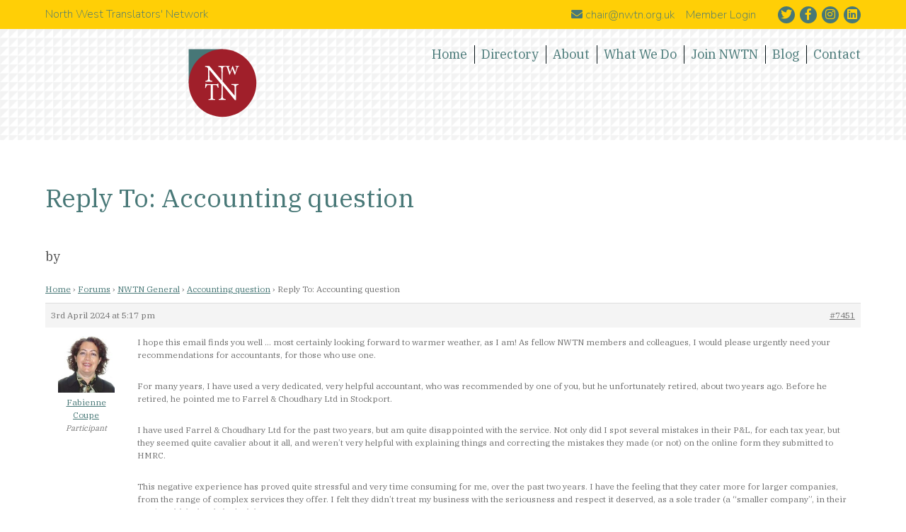

--- FILE ---
content_type: text/html; charset=utf-8
request_url: https://www.google.com/recaptcha/api2/anchor?ar=1&k=6LfOSWkpAAAAAGwb6H6TTlXqhBM8q1ymXK8JNJV-&co=aHR0cHM6Ly9ud3RuLm9yZy51azo0NDM.&hl=en&v=PoyoqOPhxBO7pBk68S4YbpHZ&size=invisible&anchor-ms=20000&execute-ms=30000&cb=qge1x76cpk02
body_size: 48595
content:
<!DOCTYPE HTML><html dir="ltr" lang="en"><head><meta http-equiv="Content-Type" content="text/html; charset=UTF-8">
<meta http-equiv="X-UA-Compatible" content="IE=edge">
<title>reCAPTCHA</title>
<style type="text/css">
/* cyrillic-ext */
@font-face {
  font-family: 'Roboto';
  font-style: normal;
  font-weight: 400;
  font-stretch: 100%;
  src: url(//fonts.gstatic.com/s/roboto/v48/KFO7CnqEu92Fr1ME7kSn66aGLdTylUAMa3GUBHMdazTgWw.woff2) format('woff2');
  unicode-range: U+0460-052F, U+1C80-1C8A, U+20B4, U+2DE0-2DFF, U+A640-A69F, U+FE2E-FE2F;
}
/* cyrillic */
@font-face {
  font-family: 'Roboto';
  font-style: normal;
  font-weight: 400;
  font-stretch: 100%;
  src: url(//fonts.gstatic.com/s/roboto/v48/KFO7CnqEu92Fr1ME7kSn66aGLdTylUAMa3iUBHMdazTgWw.woff2) format('woff2');
  unicode-range: U+0301, U+0400-045F, U+0490-0491, U+04B0-04B1, U+2116;
}
/* greek-ext */
@font-face {
  font-family: 'Roboto';
  font-style: normal;
  font-weight: 400;
  font-stretch: 100%;
  src: url(//fonts.gstatic.com/s/roboto/v48/KFO7CnqEu92Fr1ME7kSn66aGLdTylUAMa3CUBHMdazTgWw.woff2) format('woff2');
  unicode-range: U+1F00-1FFF;
}
/* greek */
@font-face {
  font-family: 'Roboto';
  font-style: normal;
  font-weight: 400;
  font-stretch: 100%;
  src: url(//fonts.gstatic.com/s/roboto/v48/KFO7CnqEu92Fr1ME7kSn66aGLdTylUAMa3-UBHMdazTgWw.woff2) format('woff2');
  unicode-range: U+0370-0377, U+037A-037F, U+0384-038A, U+038C, U+038E-03A1, U+03A3-03FF;
}
/* math */
@font-face {
  font-family: 'Roboto';
  font-style: normal;
  font-weight: 400;
  font-stretch: 100%;
  src: url(//fonts.gstatic.com/s/roboto/v48/KFO7CnqEu92Fr1ME7kSn66aGLdTylUAMawCUBHMdazTgWw.woff2) format('woff2');
  unicode-range: U+0302-0303, U+0305, U+0307-0308, U+0310, U+0312, U+0315, U+031A, U+0326-0327, U+032C, U+032F-0330, U+0332-0333, U+0338, U+033A, U+0346, U+034D, U+0391-03A1, U+03A3-03A9, U+03B1-03C9, U+03D1, U+03D5-03D6, U+03F0-03F1, U+03F4-03F5, U+2016-2017, U+2034-2038, U+203C, U+2040, U+2043, U+2047, U+2050, U+2057, U+205F, U+2070-2071, U+2074-208E, U+2090-209C, U+20D0-20DC, U+20E1, U+20E5-20EF, U+2100-2112, U+2114-2115, U+2117-2121, U+2123-214F, U+2190, U+2192, U+2194-21AE, U+21B0-21E5, U+21F1-21F2, U+21F4-2211, U+2213-2214, U+2216-22FF, U+2308-230B, U+2310, U+2319, U+231C-2321, U+2336-237A, U+237C, U+2395, U+239B-23B7, U+23D0, U+23DC-23E1, U+2474-2475, U+25AF, U+25B3, U+25B7, U+25BD, U+25C1, U+25CA, U+25CC, U+25FB, U+266D-266F, U+27C0-27FF, U+2900-2AFF, U+2B0E-2B11, U+2B30-2B4C, U+2BFE, U+3030, U+FF5B, U+FF5D, U+1D400-1D7FF, U+1EE00-1EEFF;
}
/* symbols */
@font-face {
  font-family: 'Roboto';
  font-style: normal;
  font-weight: 400;
  font-stretch: 100%;
  src: url(//fonts.gstatic.com/s/roboto/v48/KFO7CnqEu92Fr1ME7kSn66aGLdTylUAMaxKUBHMdazTgWw.woff2) format('woff2');
  unicode-range: U+0001-000C, U+000E-001F, U+007F-009F, U+20DD-20E0, U+20E2-20E4, U+2150-218F, U+2190, U+2192, U+2194-2199, U+21AF, U+21E6-21F0, U+21F3, U+2218-2219, U+2299, U+22C4-22C6, U+2300-243F, U+2440-244A, U+2460-24FF, U+25A0-27BF, U+2800-28FF, U+2921-2922, U+2981, U+29BF, U+29EB, U+2B00-2BFF, U+4DC0-4DFF, U+FFF9-FFFB, U+10140-1018E, U+10190-1019C, U+101A0, U+101D0-101FD, U+102E0-102FB, U+10E60-10E7E, U+1D2C0-1D2D3, U+1D2E0-1D37F, U+1F000-1F0FF, U+1F100-1F1AD, U+1F1E6-1F1FF, U+1F30D-1F30F, U+1F315, U+1F31C, U+1F31E, U+1F320-1F32C, U+1F336, U+1F378, U+1F37D, U+1F382, U+1F393-1F39F, U+1F3A7-1F3A8, U+1F3AC-1F3AF, U+1F3C2, U+1F3C4-1F3C6, U+1F3CA-1F3CE, U+1F3D4-1F3E0, U+1F3ED, U+1F3F1-1F3F3, U+1F3F5-1F3F7, U+1F408, U+1F415, U+1F41F, U+1F426, U+1F43F, U+1F441-1F442, U+1F444, U+1F446-1F449, U+1F44C-1F44E, U+1F453, U+1F46A, U+1F47D, U+1F4A3, U+1F4B0, U+1F4B3, U+1F4B9, U+1F4BB, U+1F4BF, U+1F4C8-1F4CB, U+1F4D6, U+1F4DA, U+1F4DF, U+1F4E3-1F4E6, U+1F4EA-1F4ED, U+1F4F7, U+1F4F9-1F4FB, U+1F4FD-1F4FE, U+1F503, U+1F507-1F50B, U+1F50D, U+1F512-1F513, U+1F53E-1F54A, U+1F54F-1F5FA, U+1F610, U+1F650-1F67F, U+1F687, U+1F68D, U+1F691, U+1F694, U+1F698, U+1F6AD, U+1F6B2, U+1F6B9-1F6BA, U+1F6BC, U+1F6C6-1F6CF, U+1F6D3-1F6D7, U+1F6E0-1F6EA, U+1F6F0-1F6F3, U+1F6F7-1F6FC, U+1F700-1F7FF, U+1F800-1F80B, U+1F810-1F847, U+1F850-1F859, U+1F860-1F887, U+1F890-1F8AD, U+1F8B0-1F8BB, U+1F8C0-1F8C1, U+1F900-1F90B, U+1F93B, U+1F946, U+1F984, U+1F996, U+1F9E9, U+1FA00-1FA6F, U+1FA70-1FA7C, U+1FA80-1FA89, U+1FA8F-1FAC6, U+1FACE-1FADC, U+1FADF-1FAE9, U+1FAF0-1FAF8, U+1FB00-1FBFF;
}
/* vietnamese */
@font-face {
  font-family: 'Roboto';
  font-style: normal;
  font-weight: 400;
  font-stretch: 100%;
  src: url(//fonts.gstatic.com/s/roboto/v48/KFO7CnqEu92Fr1ME7kSn66aGLdTylUAMa3OUBHMdazTgWw.woff2) format('woff2');
  unicode-range: U+0102-0103, U+0110-0111, U+0128-0129, U+0168-0169, U+01A0-01A1, U+01AF-01B0, U+0300-0301, U+0303-0304, U+0308-0309, U+0323, U+0329, U+1EA0-1EF9, U+20AB;
}
/* latin-ext */
@font-face {
  font-family: 'Roboto';
  font-style: normal;
  font-weight: 400;
  font-stretch: 100%;
  src: url(//fonts.gstatic.com/s/roboto/v48/KFO7CnqEu92Fr1ME7kSn66aGLdTylUAMa3KUBHMdazTgWw.woff2) format('woff2');
  unicode-range: U+0100-02BA, U+02BD-02C5, U+02C7-02CC, U+02CE-02D7, U+02DD-02FF, U+0304, U+0308, U+0329, U+1D00-1DBF, U+1E00-1E9F, U+1EF2-1EFF, U+2020, U+20A0-20AB, U+20AD-20C0, U+2113, U+2C60-2C7F, U+A720-A7FF;
}
/* latin */
@font-face {
  font-family: 'Roboto';
  font-style: normal;
  font-weight: 400;
  font-stretch: 100%;
  src: url(//fonts.gstatic.com/s/roboto/v48/KFO7CnqEu92Fr1ME7kSn66aGLdTylUAMa3yUBHMdazQ.woff2) format('woff2');
  unicode-range: U+0000-00FF, U+0131, U+0152-0153, U+02BB-02BC, U+02C6, U+02DA, U+02DC, U+0304, U+0308, U+0329, U+2000-206F, U+20AC, U+2122, U+2191, U+2193, U+2212, U+2215, U+FEFF, U+FFFD;
}
/* cyrillic-ext */
@font-face {
  font-family: 'Roboto';
  font-style: normal;
  font-weight: 500;
  font-stretch: 100%;
  src: url(//fonts.gstatic.com/s/roboto/v48/KFO7CnqEu92Fr1ME7kSn66aGLdTylUAMa3GUBHMdazTgWw.woff2) format('woff2');
  unicode-range: U+0460-052F, U+1C80-1C8A, U+20B4, U+2DE0-2DFF, U+A640-A69F, U+FE2E-FE2F;
}
/* cyrillic */
@font-face {
  font-family: 'Roboto';
  font-style: normal;
  font-weight: 500;
  font-stretch: 100%;
  src: url(//fonts.gstatic.com/s/roboto/v48/KFO7CnqEu92Fr1ME7kSn66aGLdTylUAMa3iUBHMdazTgWw.woff2) format('woff2');
  unicode-range: U+0301, U+0400-045F, U+0490-0491, U+04B0-04B1, U+2116;
}
/* greek-ext */
@font-face {
  font-family: 'Roboto';
  font-style: normal;
  font-weight: 500;
  font-stretch: 100%;
  src: url(//fonts.gstatic.com/s/roboto/v48/KFO7CnqEu92Fr1ME7kSn66aGLdTylUAMa3CUBHMdazTgWw.woff2) format('woff2');
  unicode-range: U+1F00-1FFF;
}
/* greek */
@font-face {
  font-family: 'Roboto';
  font-style: normal;
  font-weight: 500;
  font-stretch: 100%;
  src: url(//fonts.gstatic.com/s/roboto/v48/KFO7CnqEu92Fr1ME7kSn66aGLdTylUAMa3-UBHMdazTgWw.woff2) format('woff2');
  unicode-range: U+0370-0377, U+037A-037F, U+0384-038A, U+038C, U+038E-03A1, U+03A3-03FF;
}
/* math */
@font-face {
  font-family: 'Roboto';
  font-style: normal;
  font-weight: 500;
  font-stretch: 100%;
  src: url(//fonts.gstatic.com/s/roboto/v48/KFO7CnqEu92Fr1ME7kSn66aGLdTylUAMawCUBHMdazTgWw.woff2) format('woff2');
  unicode-range: U+0302-0303, U+0305, U+0307-0308, U+0310, U+0312, U+0315, U+031A, U+0326-0327, U+032C, U+032F-0330, U+0332-0333, U+0338, U+033A, U+0346, U+034D, U+0391-03A1, U+03A3-03A9, U+03B1-03C9, U+03D1, U+03D5-03D6, U+03F0-03F1, U+03F4-03F5, U+2016-2017, U+2034-2038, U+203C, U+2040, U+2043, U+2047, U+2050, U+2057, U+205F, U+2070-2071, U+2074-208E, U+2090-209C, U+20D0-20DC, U+20E1, U+20E5-20EF, U+2100-2112, U+2114-2115, U+2117-2121, U+2123-214F, U+2190, U+2192, U+2194-21AE, U+21B0-21E5, U+21F1-21F2, U+21F4-2211, U+2213-2214, U+2216-22FF, U+2308-230B, U+2310, U+2319, U+231C-2321, U+2336-237A, U+237C, U+2395, U+239B-23B7, U+23D0, U+23DC-23E1, U+2474-2475, U+25AF, U+25B3, U+25B7, U+25BD, U+25C1, U+25CA, U+25CC, U+25FB, U+266D-266F, U+27C0-27FF, U+2900-2AFF, U+2B0E-2B11, U+2B30-2B4C, U+2BFE, U+3030, U+FF5B, U+FF5D, U+1D400-1D7FF, U+1EE00-1EEFF;
}
/* symbols */
@font-face {
  font-family: 'Roboto';
  font-style: normal;
  font-weight: 500;
  font-stretch: 100%;
  src: url(//fonts.gstatic.com/s/roboto/v48/KFO7CnqEu92Fr1ME7kSn66aGLdTylUAMaxKUBHMdazTgWw.woff2) format('woff2');
  unicode-range: U+0001-000C, U+000E-001F, U+007F-009F, U+20DD-20E0, U+20E2-20E4, U+2150-218F, U+2190, U+2192, U+2194-2199, U+21AF, U+21E6-21F0, U+21F3, U+2218-2219, U+2299, U+22C4-22C6, U+2300-243F, U+2440-244A, U+2460-24FF, U+25A0-27BF, U+2800-28FF, U+2921-2922, U+2981, U+29BF, U+29EB, U+2B00-2BFF, U+4DC0-4DFF, U+FFF9-FFFB, U+10140-1018E, U+10190-1019C, U+101A0, U+101D0-101FD, U+102E0-102FB, U+10E60-10E7E, U+1D2C0-1D2D3, U+1D2E0-1D37F, U+1F000-1F0FF, U+1F100-1F1AD, U+1F1E6-1F1FF, U+1F30D-1F30F, U+1F315, U+1F31C, U+1F31E, U+1F320-1F32C, U+1F336, U+1F378, U+1F37D, U+1F382, U+1F393-1F39F, U+1F3A7-1F3A8, U+1F3AC-1F3AF, U+1F3C2, U+1F3C4-1F3C6, U+1F3CA-1F3CE, U+1F3D4-1F3E0, U+1F3ED, U+1F3F1-1F3F3, U+1F3F5-1F3F7, U+1F408, U+1F415, U+1F41F, U+1F426, U+1F43F, U+1F441-1F442, U+1F444, U+1F446-1F449, U+1F44C-1F44E, U+1F453, U+1F46A, U+1F47D, U+1F4A3, U+1F4B0, U+1F4B3, U+1F4B9, U+1F4BB, U+1F4BF, U+1F4C8-1F4CB, U+1F4D6, U+1F4DA, U+1F4DF, U+1F4E3-1F4E6, U+1F4EA-1F4ED, U+1F4F7, U+1F4F9-1F4FB, U+1F4FD-1F4FE, U+1F503, U+1F507-1F50B, U+1F50D, U+1F512-1F513, U+1F53E-1F54A, U+1F54F-1F5FA, U+1F610, U+1F650-1F67F, U+1F687, U+1F68D, U+1F691, U+1F694, U+1F698, U+1F6AD, U+1F6B2, U+1F6B9-1F6BA, U+1F6BC, U+1F6C6-1F6CF, U+1F6D3-1F6D7, U+1F6E0-1F6EA, U+1F6F0-1F6F3, U+1F6F7-1F6FC, U+1F700-1F7FF, U+1F800-1F80B, U+1F810-1F847, U+1F850-1F859, U+1F860-1F887, U+1F890-1F8AD, U+1F8B0-1F8BB, U+1F8C0-1F8C1, U+1F900-1F90B, U+1F93B, U+1F946, U+1F984, U+1F996, U+1F9E9, U+1FA00-1FA6F, U+1FA70-1FA7C, U+1FA80-1FA89, U+1FA8F-1FAC6, U+1FACE-1FADC, U+1FADF-1FAE9, U+1FAF0-1FAF8, U+1FB00-1FBFF;
}
/* vietnamese */
@font-face {
  font-family: 'Roboto';
  font-style: normal;
  font-weight: 500;
  font-stretch: 100%;
  src: url(//fonts.gstatic.com/s/roboto/v48/KFO7CnqEu92Fr1ME7kSn66aGLdTylUAMa3OUBHMdazTgWw.woff2) format('woff2');
  unicode-range: U+0102-0103, U+0110-0111, U+0128-0129, U+0168-0169, U+01A0-01A1, U+01AF-01B0, U+0300-0301, U+0303-0304, U+0308-0309, U+0323, U+0329, U+1EA0-1EF9, U+20AB;
}
/* latin-ext */
@font-face {
  font-family: 'Roboto';
  font-style: normal;
  font-weight: 500;
  font-stretch: 100%;
  src: url(//fonts.gstatic.com/s/roboto/v48/KFO7CnqEu92Fr1ME7kSn66aGLdTylUAMa3KUBHMdazTgWw.woff2) format('woff2');
  unicode-range: U+0100-02BA, U+02BD-02C5, U+02C7-02CC, U+02CE-02D7, U+02DD-02FF, U+0304, U+0308, U+0329, U+1D00-1DBF, U+1E00-1E9F, U+1EF2-1EFF, U+2020, U+20A0-20AB, U+20AD-20C0, U+2113, U+2C60-2C7F, U+A720-A7FF;
}
/* latin */
@font-face {
  font-family: 'Roboto';
  font-style: normal;
  font-weight: 500;
  font-stretch: 100%;
  src: url(//fonts.gstatic.com/s/roboto/v48/KFO7CnqEu92Fr1ME7kSn66aGLdTylUAMa3yUBHMdazQ.woff2) format('woff2');
  unicode-range: U+0000-00FF, U+0131, U+0152-0153, U+02BB-02BC, U+02C6, U+02DA, U+02DC, U+0304, U+0308, U+0329, U+2000-206F, U+20AC, U+2122, U+2191, U+2193, U+2212, U+2215, U+FEFF, U+FFFD;
}
/* cyrillic-ext */
@font-face {
  font-family: 'Roboto';
  font-style: normal;
  font-weight: 900;
  font-stretch: 100%;
  src: url(//fonts.gstatic.com/s/roboto/v48/KFO7CnqEu92Fr1ME7kSn66aGLdTylUAMa3GUBHMdazTgWw.woff2) format('woff2');
  unicode-range: U+0460-052F, U+1C80-1C8A, U+20B4, U+2DE0-2DFF, U+A640-A69F, U+FE2E-FE2F;
}
/* cyrillic */
@font-face {
  font-family: 'Roboto';
  font-style: normal;
  font-weight: 900;
  font-stretch: 100%;
  src: url(//fonts.gstatic.com/s/roboto/v48/KFO7CnqEu92Fr1ME7kSn66aGLdTylUAMa3iUBHMdazTgWw.woff2) format('woff2');
  unicode-range: U+0301, U+0400-045F, U+0490-0491, U+04B0-04B1, U+2116;
}
/* greek-ext */
@font-face {
  font-family: 'Roboto';
  font-style: normal;
  font-weight: 900;
  font-stretch: 100%;
  src: url(//fonts.gstatic.com/s/roboto/v48/KFO7CnqEu92Fr1ME7kSn66aGLdTylUAMa3CUBHMdazTgWw.woff2) format('woff2');
  unicode-range: U+1F00-1FFF;
}
/* greek */
@font-face {
  font-family: 'Roboto';
  font-style: normal;
  font-weight: 900;
  font-stretch: 100%;
  src: url(//fonts.gstatic.com/s/roboto/v48/KFO7CnqEu92Fr1ME7kSn66aGLdTylUAMa3-UBHMdazTgWw.woff2) format('woff2');
  unicode-range: U+0370-0377, U+037A-037F, U+0384-038A, U+038C, U+038E-03A1, U+03A3-03FF;
}
/* math */
@font-face {
  font-family: 'Roboto';
  font-style: normal;
  font-weight: 900;
  font-stretch: 100%;
  src: url(//fonts.gstatic.com/s/roboto/v48/KFO7CnqEu92Fr1ME7kSn66aGLdTylUAMawCUBHMdazTgWw.woff2) format('woff2');
  unicode-range: U+0302-0303, U+0305, U+0307-0308, U+0310, U+0312, U+0315, U+031A, U+0326-0327, U+032C, U+032F-0330, U+0332-0333, U+0338, U+033A, U+0346, U+034D, U+0391-03A1, U+03A3-03A9, U+03B1-03C9, U+03D1, U+03D5-03D6, U+03F0-03F1, U+03F4-03F5, U+2016-2017, U+2034-2038, U+203C, U+2040, U+2043, U+2047, U+2050, U+2057, U+205F, U+2070-2071, U+2074-208E, U+2090-209C, U+20D0-20DC, U+20E1, U+20E5-20EF, U+2100-2112, U+2114-2115, U+2117-2121, U+2123-214F, U+2190, U+2192, U+2194-21AE, U+21B0-21E5, U+21F1-21F2, U+21F4-2211, U+2213-2214, U+2216-22FF, U+2308-230B, U+2310, U+2319, U+231C-2321, U+2336-237A, U+237C, U+2395, U+239B-23B7, U+23D0, U+23DC-23E1, U+2474-2475, U+25AF, U+25B3, U+25B7, U+25BD, U+25C1, U+25CA, U+25CC, U+25FB, U+266D-266F, U+27C0-27FF, U+2900-2AFF, U+2B0E-2B11, U+2B30-2B4C, U+2BFE, U+3030, U+FF5B, U+FF5D, U+1D400-1D7FF, U+1EE00-1EEFF;
}
/* symbols */
@font-face {
  font-family: 'Roboto';
  font-style: normal;
  font-weight: 900;
  font-stretch: 100%;
  src: url(//fonts.gstatic.com/s/roboto/v48/KFO7CnqEu92Fr1ME7kSn66aGLdTylUAMaxKUBHMdazTgWw.woff2) format('woff2');
  unicode-range: U+0001-000C, U+000E-001F, U+007F-009F, U+20DD-20E0, U+20E2-20E4, U+2150-218F, U+2190, U+2192, U+2194-2199, U+21AF, U+21E6-21F0, U+21F3, U+2218-2219, U+2299, U+22C4-22C6, U+2300-243F, U+2440-244A, U+2460-24FF, U+25A0-27BF, U+2800-28FF, U+2921-2922, U+2981, U+29BF, U+29EB, U+2B00-2BFF, U+4DC0-4DFF, U+FFF9-FFFB, U+10140-1018E, U+10190-1019C, U+101A0, U+101D0-101FD, U+102E0-102FB, U+10E60-10E7E, U+1D2C0-1D2D3, U+1D2E0-1D37F, U+1F000-1F0FF, U+1F100-1F1AD, U+1F1E6-1F1FF, U+1F30D-1F30F, U+1F315, U+1F31C, U+1F31E, U+1F320-1F32C, U+1F336, U+1F378, U+1F37D, U+1F382, U+1F393-1F39F, U+1F3A7-1F3A8, U+1F3AC-1F3AF, U+1F3C2, U+1F3C4-1F3C6, U+1F3CA-1F3CE, U+1F3D4-1F3E0, U+1F3ED, U+1F3F1-1F3F3, U+1F3F5-1F3F7, U+1F408, U+1F415, U+1F41F, U+1F426, U+1F43F, U+1F441-1F442, U+1F444, U+1F446-1F449, U+1F44C-1F44E, U+1F453, U+1F46A, U+1F47D, U+1F4A3, U+1F4B0, U+1F4B3, U+1F4B9, U+1F4BB, U+1F4BF, U+1F4C8-1F4CB, U+1F4D6, U+1F4DA, U+1F4DF, U+1F4E3-1F4E6, U+1F4EA-1F4ED, U+1F4F7, U+1F4F9-1F4FB, U+1F4FD-1F4FE, U+1F503, U+1F507-1F50B, U+1F50D, U+1F512-1F513, U+1F53E-1F54A, U+1F54F-1F5FA, U+1F610, U+1F650-1F67F, U+1F687, U+1F68D, U+1F691, U+1F694, U+1F698, U+1F6AD, U+1F6B2, U+1F6B9-1F6BA, U+1F6BC, U+1F6C6-1F6CF, U+1F6D3-1F6D7, U+1F6E0-1F6EA, U+1F6F0-1F6F3, U+1F6F7-1F6FC, U+1F700-1F7FF, U+1F800-1F80B, U+1F810-1F847, U+1F850-1F859, U+1F860-1F887, U+1F890-1F8AD, U+1F8B0-1F8BB, U+1F8C0-1F8C1, U+1F900-1F90B, U+1F93B, U+1F946, U+1F984, U+1F996, U+1F9E9, U+1FA00-1FA6F, U+1FA70-1FA7C, U+1FA80-1FA89, U+1FA8F-1FAC6, U+1FACE-1FADC, U+1FADF-1FAE9, U+1FAF0-1FAF8, U+1FB00-1FBFF;
}
/* vietnamese */
@font-face {
  font-family: 'Roboto';
  font-style: normal;
  font-weight: 900;
  font-stretch: 100%;
  src: url(//fonts.gstatic.com/s/roboto/v48/KFO7CnqEu92Fr1ME7kSn66aGLdTylUAMa3OUBHMdazTgWw.woff2) format('woff2');
  unicode-range: U+0102-0103, U+0110-0111, U+0128-0129, U+0168-0169, U+01A0-01A1, U+01AF-01B0, U+0300-0301, U+0303-0304, U+0308-0309, U+0323, U+0329, U+1EA0-1EF9, U+20AB;
}
/* latin-ext */
@font-face {
  font-family: 'Roboto';
  font-style: normal;
  font-weight: 900;
  font-stretch: 100%;
  src: url(//fonts.gstatic.com/s/roboto/v48/KFO7CnqEu92Fr1ME7kSn66aGLdTylUAMa3KUBHMdazTgWw.woff2) format('woff2');
  unicode-range: U+0100-02BA, U+02BD-02C5, U+02C7-02CC, U+02CE-02D7, U+02DD-02FF, U+0304, U+0308, U+0329, U+1D00-1DBF, U+1E00-1E9F, U+1EF2-1EFF, U+2020, U+20A0-20AB, U+20AD-20C0, U+2113, U+2C60-2C7F, U+A720-A7FF;
}
/* latin */
@font-face {
  font-family: 'Roboto';
  font-style: normal;
  font-weight: 900;
  font-stretch: 100%;
  src: url(//fonts.gstatic.com/s/roboto/v48/KFO7CnqEu92Fr1ME7kSn66aGLdTylUAMa3yUBHMdazQ.woff2) format('woff2');
  unicode-range: U+0000-00FF, U+0131, U+0152-0153, U+02BB-02BC, U+02C6, U+02DA, U+02DC, U+0304, U+0308, U+0329, U+2000-206F, U+20AC, U+2122, U+2191, U+2193, U+2212, U+2215, U+FEFF, U+FFFD;
}

</style>
<link rel="stylesheet" type="text/css" href="https://www.gstatic.com/recaptcha/releases/PoyoqOPhxBO7pBk68S4YbpHZ/styles__ltr.css">
<script nonce="UvDQ39AYlSV8Yxcb40KcSQ" type="text/javascript">window['__recaptcha_api'] = 'https://www.google.com/recaptcha/api2/';</script>
<script type="text/javascript" src="https://www.gstatic.com/recaptcha/releases/PoyoqOPhxBO7pBk68S4YbpHZ/recaptcha__en.js" nonce="UvDQ39AYlSV8Yxcb40KcSQ">
      
    </script></head>
<body><div id="rc-anchor-alert" class="rc-anchor-alert"></div>
<input type="hidden" id="recaptcha-token" value="[base64]">
<script type="text/javascript" nonce="UvDQ39AYlSV8Yxcb40KcSQ">
      recaptcha.anchor.Main.init("[\x22ainput\x22,[\x22bgdata\x22,\x22\x22,\[base64]/[base64]/[base64]/[base64]/[base64]/UltsKytdPUU6KEU8MjA0OD9SW2wrK109RT4+NnwxOTI6KChFJjY0NTEyKT09NTUyOTYmJk0rMTxjLmxlbmd0aCYmKGMuY2hhckNvZGVBdChNKzEpJjY0NTEyKT09NTYzMjA/[base64]/[base64]/[base64]/[base64]/[base64]/[base64]/[base64]\x22,\[base64]\\u003d\\u003d\x22,\x22wow3w4cJMUzDjMOgw7BJFHbCncKZdSPDolIIwrDCvizCt0DDqC84wq7DmT/DvBVfNHhkw6/CqD/ClsKvdxNmV8OxHVbCgcObw7XDphXCucK2U09rw7JGwpVFTSbCgy/DjcOFw6Qlw7bChDTDpBh3wp3DpxlNLWYgwooIwpTDsMOlw5Eow4dMQ8OSanE9CRJQVGfCq8Khw5k7wpI1w4/[base64]/ClsO6wrjCicO1wr0QV8K8ch/CuXHDisOHwohaIcK/LXHCkDfDisOyw4bDisKNUgPCl8KBLDPCvn4EWsOQwqPDk8Kfw4oABElLZG3CuMKcw6gfXMOjF1nDksK7YHHCr8Opw7FFWMKZE8KgfcKeLsKbwoBfwoDCnDobwqthw6XDgRhkwojCrmoRwqTDsnd4GMOPwrh3w6/[base64]/[base64]/CvnvDo8KnBcK3wqDDoHAhMMKGwr3DssKlJ0A7wp3CocO6U8OFwqfDrTrDgHcASMKowrPDuMOxcMKkwo9Lw5UhGWvCpsKbBQJsAR7Ck1TDn8Kjw4rCicOYw47CrcOgW8KbwrXDthfDuRDDi10Zw7PDhMKLecKWMMK4HEUuwpMSwpoPXgfDri9rw4jCriHCsVF2wr/DqDTDi152w4TDpFcuw7wLw4DDuwnCkDY2w6zCg1JbJkZFV2TDpBQJNsK5d3XCqcOcdcOkwoYhHcKWwrLCosO1w4bCvyXCplgqAAwWelV/w43DrxdueinDolV0wqDCtsOMwrZUL8OKwr/Dj2wTLcKJGB3CvFnClH89wr7Di8KMGyxrw7/[base64]/[base64]/YsKVwpZHw4Ulw6hDK8OeQ29uASHCrg/DsRMFBBAbckHDgMK8w7kkwpDDtMOAw4xowoTCusKPbzh4wqzCmFDCq3ZuL8OWecOWwqfChcKVwp/DqsO8TkvDt8O8ekfDhzFaOTZuwrZzw5A7w6jCoMKvwqvCvMK/wrYAWzrDqEcPw7bCicK8bDJJw4RawqJSw7bCiMK7w6HDjMO+Jxphwqg9woscexDCicO/w7Q3wog6wr9vSUTDrMOwDCwgEg/CvcOEMMOuwqDCk8KGSsKIw5wUP8KhwqIhwoDCr8KwZUZBwrkdwoV5wqZJw5jDuMKYccKrwo9lJz/Cu3Ulw7gVckMpwrIrw5vCsMOBwqDDg8K8w7gNwrpdPALDoMKiwrrCq0DDgcODN8Kuw7/CsMKBbMK6GsOCUyzDksKRRVjDiMKHKsO3UGPCkcOeYcOqw4Z1dMKnw4HChVhZwpUWTBsSwrrDrkvDrsOrwpjDrsK0OwBbw7vDkMOowrfCrFfCqwdiwplLWsOJYsOawqHCgcKkwpHCrGPClsOLXcKcG8Kkwo7DkEFER3tZcMKgS8KrB8KEwozChMO+w68Ow4x/w4XCryU5wrfCtUPDplvCkGzCqUwdw5HDuMKcMcOLwo9HeTkOwr/CsMOWBn/CvXRlwqMSw41/GsKiVmcGdsKcL0/[base64]/w5M8C8OMwqsuE8KncsKnV8KswoHDpjV5w7MKO3EFD3dndj3Dm8KfKCbDrsOoRsOIw6DCuTDDv8KZUEgLKcOoeTs/V8OgBB3DrC0/MMK1w43CvcKVCHbDpTjDtcOJwrzCk8KKWsKtw5XDug7CvcKrw5BHwpEzIx3Dgz8owr5wwolMCl5+w77Ct8KEC8OIflDDmAsDwoHDtsO5w7DDiW9tw43Dn8KiTMKwf0l/NRjCvEpTcMOzwqvDs3FvPhlUBgjDkRPCqxUtwptBKVvCs2PDhW9VJsOpw4LCnm3DnMKdalx7w49bV0pCw57DtcOuwr4FwpMLw5dQwrzCtzcQbXbCqmo+c8KxL8KkwofDjBbCsRfCnQAPU8KiwqNQBB/DkMOGwrrCpQfCksO3w6/CjhxWAyfDgz7Dj8KpwqQpw5zCkmxLwqrDvxY+w7zDgBcSHcOKGMK+MMKSw49mw6fDncKMAnTDtErDoDDCuh/Dqh3DgzvCoiPCjMO2O8KIIsOHLsKIaQXCsGN7wpjCpEYQF0IZIiLDjHDCqR/[base64]/[base64]/CgVjDkMOAEk/CisKtDsOuOMOZw5rDjSp2KMK7wrDDlcKAGMOowpFWw4TCh0t/w40dYsOhw5fCnsOMH8OFG1XDglFNVWQ3SCbCnTjDk8KzenEawrrDlVpQwrzDrMKrw7rCusO2MlXCiSzCqSDDtW5GGMOBMFQLwrTCj8OaI8OHAn8gbcKtw6U2w4jDnsOlVMKva1DDoDLCusKYFcOHBMOZw7Y9w73CiBE/R8Kdw4A8wqtOw5Fzw7Jcwq0RwpfCs8KBAyvDhVtRFhbDkQzDgTkOBQw8wqEVw7LDqsOEwroBVMKSEhRnPsO5S8OtWMKGw5l7w5NKGsOFIhhHwqPCu8O/wrvDrTBXe2PCtBx6F8KAaWfCmm/DsmfClcK9dcOcw6LCusOaW8OtU2vClMOFw75IwrMPWMONw5jDvT/CmMO6TAN8wp1Awo7CkAHDgALCkhk6wpUQFxDCocOjwpXCrsK+bMO8wrXDvCzCiyU3aFnCuEoTNk9cw4DDhsO5KcK6w7Nfw47CpmbCoMOhRGzCjcOkwrbCgVgRw55swr3CnFLCk8O/woINw78nEB/[base64]/Ds8OzXGIEwqfDthkRJcKxZUzCtsOgw7Zgw5EWwoPDhh4Qw6XCu8K0wqfDtCxnw4zDhsOhGztnwofDpsK8aMK2wrZtfEhEw78twp/[base64]/[base64]/[base64]/woXDkMOsw5zDgCDCv13DtcOgwrUWwqDDnMOXXWVGQMKFw5zDhlTDuSHCsBbDqcOrJA5IR0g+ehBMwrhUwptdwoHCv8Oswrk2woPCi2DCk1vCrmsqHcOpFEFCWMKVMMKzw5DDoMK+YBRvw5/DjcOIwpp/w7DCtsK/aX/Co8KgahzCn29gwo1WdMOpRRFbw6sNwpcYwpLDmSjDgSUtw7/Dh8Kcw4xKCMKCwonChcKAwpLDvQTCqy92DibCtcOXeFoxwpxCwp1yw7fDpQVzK8KTRFQZZkHCiMKwwrDDlE1jwokLdml/[base64]/DjsOBw4Qow6XDpj3DrAM1WH9EwqZHwoPDrcO/wp8swojCvx/Cj8O4JsK4wq7DqMO1Dx3DiEbDu8OIwoIDVCEhw7MbwqZNw7/CkF3DvykJCsOedztbwoHChivChsOyccO7IcO2FMKPw7TCiMKPw45lOh9Kw6bDrsOAw6rDscKlw44IQMKQUMO4w5tFw5vDvGDCvsKHw4fCm1/DqUtqPRPDvMKNw7QXwozDoX3ClsONIsKoTsKaw7nDrsOtwoJ8wp3CvGrCscK0w7/Cl2nClMO6JMOIScO1KDzDsMKFZsKQCWISwo8ew77Dpn/DuMO0w4h2wpwmXi50w4DDgsOcwrrDlMKzwrXDnsKCw4gZwooWJsKCRsKRwq/Cn8K4w6fCi8K3wocSw43DgCdIbzErQ8OKw5w2w5LDr3TDkyzDnsOxwpLDhD/CosONwrtXw5/DkHPDoQQVw6dKBcKlbMOFUknDs8KCw6MSP8KQbBYod8KmwpV1w5PCpmTDssOuw51/JE4Pw6wUbVBkw4xUUMO8DynDr8KNcSjCuMK7CcK9EEvCpx3CgcO1w7nCgcK2Ajhdw6J0wrlFKVN3AcOgPcOXwrXDgMOYG1PDvsO1w64dwp8/w6VLwr3CkMOcU8KJw57CnHfDuzHCn8K8B8KtMyo3w7fDpsKXwqTCoDlKw6XCrsKdw7oXNsKyOcOtKMKCdC1mFMODw6/CuX0aTMO5Ck0MVgHCnUjDqMO0M3lTw7PCv197wqd+MyLDvj5EwqbDuSbCk2wmeGJ1w6rCpW9/RcKwwpIkwpLDuwEkw7jCiSxBbsORc8K1GsOWKMKGbWbDhnNaw7DCuzDCnxtBQcK5w60lwqrCvMOPV8OaKEbDkcOPfcONbcKkw6DDscKgNRVeRcO2w43CpHDCvlQ3wrcvZMK9wp3CqsOAAS4Ca8ORw6bCry4ZVMKCwrnCoX/Cr8K5w6B/[base64]/CgDDChcOZYsOOLcOqXMOndywAGH8Uw6lmKsKWwrjDuXgvwognw4jCnsKDRMKIw5lUw7fDtTjCsAcwVSvDpE3DthM8w7xlw7BOb1rCmMK4w7zCi8KXw68hw7LDpsOMw4ZpwqpGa8OSJ8OwOcKMbMOsw43CjsORw4nDp8KXI0wTEzA6wpLCssKpT3bCrVQ0UsO/[base64]/Di8KNQ8OpRcOpfivDgW1lw6sVaMOswqDDpg9/[base64]/P1rDqXbCuBTDkyzDpsOJw6oZwpPDow92ADkDw5XDnkHDkhhnBx4FHMOvC8KLVnfDjcOiCmgXXwLDnF3DpsOOw4I0wrbDucOqwrUtw5ccw4jCsVvDm8KsTVjCgHzDsEs0w4vDksKww6F6fcKBw6jCnRsew5LCvcKUwrUHw5zCpkdwMMOBZRzDk8KpHMO7w6Ekw6Y/BHXDj8KgI3nCg0NPwqIec8O0w6PDnzLCi8KVwrZ/[base64]/bcOewpzDsV7DgMKzwrsaw5bDqnfDlsO/[base64]/Cn8OxSDLCisKEC3M9wrtGw6NqfcKQR8KuwrMTwqfCvcO/w74nwolXwr0XKiXDs17Ck8KlB1Vcw5DCrzDCgsKyw5YzFMOXw5bCmSQoZsK4KkvDrMOxeMORw7YGwqd1w6dcw4cdG8OTUnwnwrFnw6vCjMOvcnAKw6/[base64]/DmsOpUsOXw6ErHFEtAHbCmAPDp3NRw7bCucOHBCdlN8OAwozDpR7CsnV8wpfDlFV/IMKjMArCiAvCs8KPH8OXJjfCncOydsKTDMK0w57DtQMoCR/DtWQ5wrpMwr7DrMKEYsK2FsKOKcOPw7LDksOGw455w6gQw5TDpW7CtiEZZFBUw4QOw5/DjxN5S2kJVz1Gwo0qa1hJC8OFwqPDmC7DlCYoE8Kmw6ZWw5kWwoXCtcOvw5UwM3LDpsKXAlbDgkkuw5tbwqLCpMO7IMKfw4kqwobCiV0VI8Kjw4bDolHDshTDu8KUw7BNwrl3BlBfw73DpsK0w6HCriF6w4jDlsKWwotcGmlxwq/CpTHCrS1Pw4vDlgbDqRZQw5LDpSHCtGYRw6PCji3DkMOiDsKufcKCwqzCsUTClMOhe8OxVEoSwpbDi2/[base64]/fmbDgMOEAXbDucKUFSR3BzkUXMKtwpQQGWRwwoR4UCLCk0gDBwtkDlA/ewDDqcO4wrvCqsK2dsOiJmfDpTDDjsK6AsKmw6PDkm0ZDC16w4jDgcOPCWDChsK2wpUXaMOHw7cswovCqA3CuMObZQVGOig4HcK/aVI3w7nCnA/[base64]/ekPDgMOGLnfDgMKIBzgKw5fCu0XDjMOow6bDucKGw5Aew4/Dj8OsWQDDvm7DiX4uwpo1w5rCsBtKwonCohbCjTlowpTDmGI7dcOSw7jCvQ/DsBkbwp8Pw5fDqcKUw7ljEyIvOsKVPcO6McOCwpoFw5PDj8OqwoI4FAtGM8KOBBBXDnAqwpXDjjfCqWdUbQEbw5LCqhBiw5fCp197w6LDuAfDucKeIcK9NFMVwqXDkMKiwr/[base64]/[base64]/Dh31nwqzDlW8jecO1wrjDmsOIcg03wpQKwrnCoRzDmmElwoE3WcKbHTt8wpPDjUbCnEBbX1vDgBkrScOxAsO7wq3Chm8ewogpXMOlw7XDnMKfNMK3w6jDgMKKw7Bfw588ScKswrjDq8KBGCRkZsO/MsKYPcOzw6R4cF9kwroww78NdjoiMTvDpBhhS8KJN1QpeR58w64Ff8OIw5PCv8ObNjsPw49VCsKVBsO4wp84bXnCvG8oc8KXXDfDucOwDMOUwoJ1AsKxw5/DpgUHw70nw7xicMKsIQvCmsOoMsKPwpjCosOlwog7a2HCsxfDnmwpwpAvw63CjcK+Q27DpcOPG0nDmsOFasK+XRvCvCxJw7drwp/CjD8eF8O5FjsAwpglSMK0worDgWXDiR/DumTDn8KRwo7ClsKTBsOrLlxfw5VmJmRdYMOFPH3CjMKNL8K9w65HRCzDqRx4HFrDuMORw7E8FMOOQz9NwrIaw4ZTw7Nww7TCmSvCs8KyNk44U8ONJ8OTV8OEOG1fwpjDj2Mqw5EjGCfCkcO9w6QPW0pCw6Qmwp/Cv8KNL8KWMQI0Zl7Dg8KbSsKlbsOoWEwoBGbDkMK9dMOPw5TDpiHDiXZEeXfDgzsSekE/w4/DijLCkRHDq0PCqMOJwr3DrcOHBsOWGMO6wrtKQH5BfcKrw7/CjMK6aMOTB1c+BsOew7Nhw5zDr2JMwqLDjMO0wrYIwpNiwp3CnnbDnVzDlWnCgcKGe8KjehRMwo/DvjzDkA0zWGfCkyTCt8OAwq7DssO7b3llwp7DpcKTbVHCvsKkw65Zw798Y8KrAcOYJ8K0wqFmXcO2w5xVw5HDnmt3ExREP8O5w4luLsOSfRQJGWcvecKBbsO3wq8zw7EIwohXZcOSBsKWNcOOCFzDogMcw4xaw7/Cs8KMbzZFbMKtwoATK1XDhFvCiB/DrxluLQLCsgp1f8OnLcOpaQ/CncKlwqHCsV7Cu8OKw5lneBZWwodOw5LCikB2w7zDvXYFIjrDgcKjAmFIwpxxwqkiw5XCryR8w6rDvsKsOgI3NiJhwqIlwrnDvQQzcsO6fD4xw6/Cn8OER8OYKi7DmMONLMKfw4TDm8OIP25FaF9Jw5PCvSlOwozCgsOTw7nCqcKPQn/DpW9KQmgQw43DiMOrXDJ7w6HCh8KLWEUsYcKTbTVKw6QqwrVJBsOhw41WwrvDljrCnsOXL8OhHUN6LwcoX8OFw4oQQ8OHwoQfw5UFOUINwrHDh0N5w4nDhmjDvMKEHcKpwpNHRcKDAMOfRMO4wqLDmUQ8wpHDvsOIwocswoXDvcKIw4jCp1zDksOcw4graj/[base64]/Cn8OiEcODwrtGwpccF3VGMmYPwpvDt8OpSMK3w5pRw7jDoMKAR8OGwovDjGbCuznDg0oywqkqe8OLwpvDvcKQw6bDqR3DsD4yHcKwX0Fpw4nDocKfXMOYw4hbw5dFwq/Dr1rDjcORXMOSe35gwoZBw6Mnb2wAwpAjw7nCkDs/w5NGUMOnwrHDrcOKwr5FZsOQTyFpwqNzW8KAw7PDul/Dvid4bh99wqR4wobDmcO/wpLDi8K5w5LCjMK+ZsKvwpTDhnAmPcKcScK3wplYw6jDrsKVT3zDrMKyPQ/CucK4ZsOuEH1Gw5nDll3Ct0/DksOkw7PDkMKVLXc7fcKxw5N4YRFYwqfDqGYJc8Kvw6nChsKAI0vDgxJraQ3CvDPDr8O6wqPCsADCucObw6jCs3bCiT/[base64]/DjMOaJRjCgsKRKcOMfVTCrmdzMgfClzvCnFpNdcOlYEdgw4HDuxLCrMO5woAZw7lFwq3DpcOVw4p+P27Ct8OVwofCkGXDjsKqIMKaw5TDqBnCt1rDrcOEw63DnwBPAcKGLgrCozvDjMKqw7/CmyVlVUbCpTLDucK8AsOsw5HDuyTCpW/CuQdqw4nCssKzV0zCmxYSWDnDt8OKV8KzEl/Dsx3DjcKuGcKMCcOHw7TDmlUvw6rDisOoCiUUw5vDuUjDmkpTwqVrwqzDoUleGx/CuhDCtAISDF/DigPDonjCtzXDuBoVPyhlKljDtV4aHU5pw6ZuRcOaQkspH0bCt2F5wqVJc8KhbsK+eVN2LcOmwrvCsUZMd8KXXsO3M8OOw7sXw6dUw7rCqGcDwoVHwrTDuz3CjMOcCGTCkQZAw7/[base64]/DoU/DixTDumMzw5nDjsOCwoLDszJ1w40OTsOFbcOtwoLCo8KsWsO7UsOFwq7DucOiIMOkIsKXIMOiwpzCncKGw4IJwpbDpiA8w5A6wr8Uw6Iuwp7DmSbDhR/Di8KVwrfCnmJKwoPDp8O9Z2liwovDmz7CiCvDvnbDsnFrwpYIw7cfw6guFhRvGmBzHcOfGMKZwqUCw57Ci3hjKTcPw57Ct8OyFsOUVlMqwoHDqMKHw7/Cg8Kuwp4yw43CjsO2BcKFwrvCscOKV1Isw5TCrTHCqC3CnxLCixfCrCjDnlAgAmgSwqgawoTDq2Y5wqHCp8OLw4DDrcOMwrgdwoABEsOpwpB/[base64]/CjVkQwoIrJcKFw6l7GipdfhFtXMKaRiIDfMO4w4NXQks+w5huw7bDrcKBNcOfw6bDkjPDksKzE8KlwpA1b8K0w45ewow2esOJVsOoTnjCvmvDlVXCo8KkV8OOw6J6dMKrw40WbsOJEcO/[base64]/Cqkl6DSfDpsK7LSTCoHoFM8OBwo/Dq8KzblLDmX/DgsK5bMKqXmjCuMOObMOMwoTDhUdAworDssKZOcKGfMKUw73CgHIMdT/DvVnCrxVew408w73Cv8KCBcKJesK8woEQKnZ+wp7Cq8KqwqXDoMOlwrcGExtAI8OQJ8OzwqR+cQ8jwqR4w6TDhcOlw5Erw4DDowlhw4zCpEUPwpfDtsOIH13DisOxwodtwqXDvynCrHHDlsKVwpBGwpPCi1vDv8OZw74ye8OIfXPDnMKYw79FPsKcIcK/wptKw7Q5L8OAwo5hwoUOFxjCizsRwpcpaGbCjC9YZR3CoijCjWsCwo4Dw5DDpWxqY8OdQsKXGB/CgcOJwqvCoklkw5PDnsOSA8K1CcKPdn06wo/[base64]/DhMKPeBnCrCAiV8O6woDDsMKGZsOSw4jCjm/DgSoPT8KqZQ5ZfcKqYsOnwpMFw40rwpbCnMKhwqPCiXUywp7DglJ8UcOpwqQgU8KeZmgVbMOww4PDocOsw5vCn3zCvsOtw5rDok7DjQ7DixvDi8KlEW7Dqy/Dj1XDsAc+wp53wo1NwpPDlzlHw7jCvmFxw6rDtQnClFbCmwbCp8Kqw4Iuw4PDv8KIEUzClnTDmxFXDXjDv8KHwqfDo8O2BcKSwqogwrrDgy4Kw7rCumQBQ8KJw4nDmcKEMcKywqcaw5jDusOgQMK9wpPCrCLCmMOIDHdBDShCw4DCrBPCocK+wqdGw6/[base64]/CjDnCu2TChsKWw4/[base64]/CohTCmsOTw6Y8B8OiDHRFw6F/P8KIwo0vFsO9w5g7wrvDrV7CssOEFMOAe8OAHcKSU8K2a8OYwoIWMQzDqXTDjgouwrBpwoAbGlomPMKBPcODOcOSccO+RsOYwrXCg3/CusK5wpU8S8O/cMK7wp4/[base64]/wo46AMKqPDJNF254FjXCqWxKIcKrOMOfwpQgDUELwrUPwqzCunZbE8OGR8KpfSnCty9NIMKBw5bCm8O7OcOUw5R3w7vDhyQIGX4xD8O2ZETCp8OIw78pHcOgwo8cFyEWw77DosOswonCrMKAFMO0wp0ib8Khw7/Dsg7CkcOdMcKGw5xww4LDpjx4dxzDlcOGEG5HQsOFXRgRFQjCulrDssKbw7LCti8oImAsFX3DjcOzBMKWOS0LwoxTMcOlw7czL8O4SMKzwrp8CiRgwobDkMKfYR/[base64]/[base64]/[base64]/w746Um4bw5c9OR/CisOiw5fDolZ2wqJeXMOIPMOSFcKjwqAQLnBxw6bDgMKcUsOjw7fDsMOzPEZcP8OTw6DDocKaw5nCosKKKR7Cl8Onw7nCg03DmxnCmhNFXz/CmMKUwoEJRMKVw5hHFcOvSMOUw6EXQnbCoSbCqEXDr0bDmcOBCC/ChSwXw53Dlm/ChcO3D1Jpw7bCuMK4wr8Bw4ArV05FK0VAL8Kfw5Fbw7YLwqrDoiNow7MDw4U6wp49wrbDl8KaVsOQRnoCXcO0woNBGMKZw7DDicKIwoZ+OsOewqxRf3dwasONYm/CqcK1wotLw5Rdw5zDvsOhLcKBa3nDgsOiwqoAKsOJcR92E8K7RRQrHEtGdcKZcVXCnxXDmwh1DVjCgGkqw65iwo4yw6TCjMKrwqvCqcK3Y8KZKTXDtV/DujwrJ8Kqd8KlSw8Pw63Dvw5ufcKSw4hgwrwuwq9uwrENw7/[base64]/Dn1hCwrJiA2fCoHvClk8BM8Kpw6LDtsKeLhDDpExNw6XDuMO9wot+MnDDjsKGb8KiBcK9wodLHijCt8KNcjDDqsKzGXtuSsO/w7XCoA/CmcKvw5vCnCvCoBgFw7DDkMKbEcKcw5LCg8KzwqrCvEXDjlIWP8OfDDnCj2LDtGIHAsKqEhorw45nGxhUI8O+wqvCtcK9f8Kzw43Dv1tHw7cqw7nDkB/DqcOvwqxXwqTDpzrDjB7DqWdzQ8OOIFjCslLDky3Ck8O4w74iwrnCvcKVByvDtmZgw5pSCMKCF2jDjQsKfTbDi8KaVX1kwodVwohfwoMFw5BJbcKOD8Okw64cwpA4KcKTb8Kfwpkjw6PDn35BwoxNwr/DssKWw5jCnj9Lw4/CrcOjDMKQw4fCgMOLw44UdSp3IMO/VcKlBgIUwoY6F8OywrPDkzkuISHCpsK9wpZXH8KWWl/DhcK6FUh0wr9ow57DihfCkHVmUEnClsKuNMKhwqIGcVVtGg4mZsKqw79eGcOVKcOaaAxFw5bDv8KfwqgKOHjCtVXCj8KvLTNRTcKxMTnDnnrCr00pSjIzw6nDtMK/wrXCtSDDocOzwqN1E8KRw4zDiV3CisKgMsKBwpofBsOAwrbDvFPDsELCl8Kyw63CoCHDscK8acK7w7TChU1nFsKSwrlyasOkcBRqWcK2w4V2wqRUw6/CiH0iwqjCgW9rTSQ8IMKgXS44BgfDjnZYDBdeAXQgOwLChjnDvVXCkm3CkcK+OyvDgyPDo0Mcw6TDtzwhwoEZw4PDlk7DjV8/d1TDokwpwo7DiErDkcOZaHjDnzddwpB4H3/CssKIwq9dw6vCqig+JARKwqUVScKOBmXCu8K1w4w/UcKARsK2w5UEwq1gwodcw6TCrMOcViXChyfCvMKkXsKQw6M3w4bCqMOew6jChwLDhn7DgGYYD8KQwoxkwp4hw4V7RMOjSsK7wpnCi8OfARnCj2zCiMO8w5rChSXCqcKUw5JIwrJiwqE/[base64]/w67DksOew49Xw7/ClwbDtH5FwpXDiS/Dn8O4Ji8ccTPCoADCr2omWmxlw4bDhcKWwrPDvsOaJsO/MxISw7RBwoxmw5TDu8KNw41wCsKgdnsWaMOYw4IMwq0DZF0rw4JAesKIw4UdwpDDpcKJw7QKwpfDn8OGZcOPd8KTRMK/w5XDuMOXwqFjUBMYRk8YD8OHw5/Dm8KswpDDucOJw4ZIwrwXM181UDDCjg1ow4d8HcOiwo7DmxrDgMKHbS7Cj8KswpHCmMKqJ8ONw4vDhsOzw7/[base64]/YcOMw6XCmngPwpnCoMOJwpd1w7ppwr/[base64]/CuHbCpcOmw58+BVkGw6/[base64]/CicKww7vCh1Nbw7xUw4puw7fDngHDkcKqw7nDpcO1w5PCvgIYbMKlVsKCw5xXYsKJwrzDlcOSM8OcQMKfw6DCoV0nw614w6zDhsOQbMOtS2/Cp8OZw4x8w53DlcKjw5TDkGBHw7XDtsK6wpEZwo7Cqw1Pw5VAXMO9wrzDgMKzATDDg8OswqVCTcORUcOdwpXCmGHDoidowpfDsXlhw6ojFcKbwroVFcK2SsOeI1Riw6p0TsORfMOtNsOaccK/JcKoeAAQw5BAwqTCq8O+wofCu8OHLcKVR8KFdMK4wqjCmhoUEMK2NMOZGcO1woQ+w7XCtmLCnXIBwoZIQmHDpmleQEzCgMKEw7olwr0LCcO+TsKnw5LCi8OJIE7ClcORe8Opem0cV8OCZQYhEcOcw6BSw53CgAzChAXDlSQwKGUwQ8K3wrzDlcK/SlfDssKGL8O5NMKiw7/Ds0t0XwB9w4zDnMObw5Jqw5LDvHbCtyDDoFczwq7ClV3ChBHCiR1Zw5JQDS9HwqnDhTvCu8Ouw5LCvnPDl8OKCsOOH8K6w4kadUopw5xFwroUWhTDgVfCg2fDkSjCqC3CoMKoGsOZw5QmwpbDm0DDksKZwrRzwo/DuMO2JVRzJMOHHMKRwp8Bwo4Rw704ORXDqBHDjsOEAALCosKiPWZIw7dDZcKxw7IHw7Jidmgow5/Dvz7Doj7Dm8O5RMOaJUTDkjAyWsK4wr/[base64]/Cg2dvFzrCrcObRcKLCk9ywpBewqPCncKbw6TDujfCkMK/wpzDnlVmJRYsHlzCuRHDg8OZw4d6wrceFMKYwoDCmsOew7YUw7VFwpw/wq18wodbA8OmHMKbLsKNDsKEw75oIcOmQ8KIwpDDjzTDj8OMI1bDssKzw7NAw5hmT08PWA/DnElrwq3CnMORXX9rwozCgg/DgztXXMKPRl1XfT0ELcKwJnloM8O8CcOBax/DmMO9ZCLDjcKpwqUOYnXCnsO/woXCgB/CtHjCpWwNw7LCosKsccOme8KcIljDusKJPcOrwoXDhjzCnx18wqTCmMODw43CuEfDpwfChcO7UcKXRlVWF8OMw7jDvcK5w4YSw4LDmcKnS8Kdw7F3wopCUDjCmsK7w6hnWTJswoBaEhbCqAXCuz/CgVN6w5AWTsKDwojDkDZGwoxEN07DrwfCv8KPA1dxw5ggTcKJwq03XMObw6g/GU/CkXnDuQJTw6nDtsK6w4t5w51VBxnDtcOBw73DqRQ6wqDDjCPDucOAFmJ6w78kK8Omw4NYJsOua8KOdsKhwrnCucKEwq8gNMKOw7kLORXCmQABIHnDnV5Nf8KNIcKxMAk3wotAwqnDnsKCZ8Ovw6TCjsOTdsOLLMO0QMKnw6rDs37DuEUFAAl/wqXDksKtA8KZw77CvcKxJloXQ2doPcOWaGfDmMO1GmfCnWwyQcKIwq7CusOtw49PZ8KMDsKYwq02w5o+aQjCmcOzw5rCgsOqLBITw6p1w4fCocK7McKBI8OLMsKnJMK6cHMGwp1uBkIJG2/[base64]/[base64]/CucOQJMOjRRbCgFQPecKSccOTw5rDr0E2ZMOAwoLDsMKEw4TDkTx6w7N/[base64]/[base64]/CkyvDhmonesKnd8K6WMKPw6fDvgRCw7x1cxrCkzQNw4s4LAfDgMKLwq7DuMKDwo7Ds1xNw7vCkcOEHMKKw7tNw6QXFcOtw5BtEMK2wpvDq3DCncKaw7fCslc6IMK9wq1iGjTDs8K9DVzDhMO9An1bdjjDpU/CtUZEw7kcUcKtQsOPw5/CucKuBkfDkMKfwpfDocKww4Ytw51fN8OIw4nCsMOAw67DoGbCgcKcDVN9bmPDvMOuw6F/[base64]/[base64]/wpcoKxvDgixOwqJYZsOSw78fwpNFDUnCp8ObL8KswrhrYh0nw6TCkMOaMwTClMOQw5XDo3jCu8K8QnpKwrhqwpg0VMOmwpQCckXCizR+w5c5GMOjUSnDoGDCoirCr1RqM8KqEMKjfMO3AsO4Z8OHw7UhDFlRAwXCi8OxVjTDkcK4w7vDkR3Cj8OKw6V/SCXDiWnCpndZw5IXcsKaHsOWwrs7DH8XFsOkwoFSGsOoe0zDiQnDnjsXUgFhP8OnwoVUVsOuwr1RwrY2w73CsA9nwoZoWATDhMKxfsOMCg/[base64]/CuMOMJQDDpMKwwo/DugpgwrjCoMOHCsONXsObQwjCpMOpMMOwUREfw4tLwrvDkcOVDMOFJMOpwo/CoS/DmntZw7DDnDbDnRtIwqzDvDYEw7BqTkAuwqVcw7lGXXHDhznDpcO+w4rClDjClsKGNMK2MFxFT8KAN8Ozw6LDjm/Ci8OUGMKvMybDg8K0wo3DtsKXLRLClMK4RcKTwrhnwqfDtsODwrnCvsOjQjjCoGPClsKOw5wewobCusKNOmspFXJUwq/[base64]/Cq0XDkVnDpHnCqQEqw4/DozlCMSBGe8OqFUcXBivDjcKKBVJVSMOvM8K4wpYCw4MST8K/RSwtwoPCjcKHCTzDjcOJB8KUw6RzwocScX5pwrbCigTDtyppw7h4w6s9LMO5woZLdCHCr8KXf3ADw5bDr8Knw7LDjsOzwonDglXDn0zCuVDDpFnDk8KMQmDCgF4eIMKdw6daw7jDjkXDv8KyFiHDuXzCvcOfWMO+NsKcw57CnnA/w40Awr0mVMKCw4VdwpDDlUvDisOoIWTCllozXcOfT2PCnRMuPURES8OuwrrCoMO7woMkLV7ChMK7TSJow6wfCX/DnlLClMKLfsKlasOXbsKEwqvCrVvDv33Cv8Kuw50cw6V5O8K9wpXDsjnDmQzDm0jDowvDpAHChmLDtAgodHXDjAojYTVzKsKTTxXDgMO3wpLCv8K+wpJXwoc5w7jDrBLCjjx5N8KRBkVvbAXDmcOEBzfDu8OMwq/DgBFFKwTClMOuwp9XcsKEwoUxwrgzFMOaaAoGK8ODw6ptG3B7w64EbMO0wrN0woNnBcOtZhLDssOcw6Ufw77Cg8OLFMOvwq1sUcOKZ1/DvljCpwLChhxZw5IAQCcBPDjChypxaMOuwp9FwobCisOSwq3Dh10aLcOlWcOhQXNZC8Ouwp8Awq/CqW5TwrE2wqh8wpbChUNUJgpwGsKDwoPDvSvCtcKHwrLCtC/CsFjDm0UbwqnDuzBDwp3DkToYMcOKGFc3E8K1XsK9GwjDrMKLMsKZwpPDssK6Hg9rwoR0aTFaw6FHw7jCq8OJw4LDkAzDrsK3w4xeVcKBfn/CrsKUeHFQw6XCrkjCnsOqBMK5BAZrfRbCpcOlw5zCgjXDpB7DvcKfwrAWKsK3w6HCvQXCi204w7VrEsKaw5LClcKMw5fCjcOPYzzDu8OtPRzCjhZDQ8KYwrIbMkQFJigAwptMwqctN00Hw6HCp8OidGvCnR4yccKQUg3DqMKXQsO7wrBwE3/DqMOEShbCpMO5Ax5DJMOOHMKcR8KtworCocOqw7NTXMOPRcOkw7kEKWvDvsKFbETCkWFqwrQ2w71cO3rCnWZZwpsMcxLCtiTCpsKdwqoBw65MBsKlAcKhUMO1NcOpw6HDrcKww5fCuD8Cw5UjdW1uS1QvWMKwacK/A8KvB8ObLwwswoI+wqbDt8KOWcOwIcO5wr91Q8OTwqMewpjCjMOAwqEJw7w1wqzDqyMTf3LDl8OOccKZwpHDnsKrbsKafMKTcmTDgcKSwqjCl0hjw5PDi8K3KcKZw5wsMMKpw5fCnCxyBXMrw7AVaWjDpH9Bw4bDk8Kpwpp1w5jDj8OKwrDDq8KUAkjDl2HCthDCmsK/w7pGNcKqcsKrw7RsJUjDmUzCiXZrwo1XImPDh8K3w4jDqQgyByMfwrVFwqdYwrpqIBDCokbDu0JEwqh+w4Qyw4x7w5DDrXXDgcKPwpDDvcKwcA89w4vCgD/DtcKUwqbCgDnCuxQ7VGgTw5zDixLDlj5sPcOrWMOdw64SHsOLw4nCvMKRZMOBMHhVGyYca8Kqb8OKwq9eE2HDrcOwwr8OOCcYw658UAPDlW/CincZw6zChcKFVi7Dljk/AMKyNsOZw5zCiQB9wpgUwp7CkUU7PsK6wrDDnMOwwpXDjMOmwoJZbcOswpwLw7bClCpSXWsfJsK0w4nDpMOSwo3CssOPFUFddXFqVcKEwp1JwrVMwrbDssKIw73CkW4tw7xowqnDisKUw6nCv8OCPEgRw5UfOwQWwonDmSA7wpNcwonDv8KZwp5FYEQqUMK9w7d/wolLQTdSIMKEw78ZfWcDawzDnkHDrAYhw5jChhvDo8KrPztPcsOkw7jDnQPDoiwcJSLCnsOEwrcewpNEG8KLwobCi8K5wo/CuMO1wpTDtsO+JsKEwqbCvAXCjMKVwroFUMKqJxdawq7CjsK3w7vCgQDDnEFww6LDgn0ww5R9w4zCpMOONAnCnsOrw7p2wrjCh2clARbCiEPDsMKuw7nCj8K7CsKSw5hMB8Oew4LCucOpYjvCmEjCr0ZXwo/DkyDCkcKNPRdkCUHCgcOcZcKgVlzCnAjCiMOJwoEXwofDtBXCvEpzw6/DvE3DoDHDjMOjbsKMw4rDvlESLEnDhzQ6B8O1PcOTEXF1GlnDnxAGNQHDkBwow5lYwrXChcOMOMO9w4/[base64]/JFISVsOtQcKXwo/Ch8OrwrwVw7/[base64]/CihXDhlPCnsKwwqDCmMKjwpHCii7CusKKw7HCl8OHRcOhRUpbKghHH0TDhwEtwrjCg17DvcKUSVBQK8KGCwnCpjzCh1jCsMKHG8KGfyvCtsKyZWHCn8OdJsOJcEfCr33DtwHDoAt1c8K3wq19w4bCmsKrw6vCoVvCp2JlEyR9Mnd9QcKJQi1Rw4/[base64]/S8OKw6t2wrzDjHbCrsKZCMKiXEltFsKSwoXDvmNPTcKWbsORw6NQXcO0YDwgN8OsAsOqw4rDgBNYM0gOw5vCmsKmRWbDscKTw7nDlEfCu0TDqlfCkxJqw5rDqMK2w7zCsCEqMHxawqN3e8ORwokPwr3Dvy/Djw3Dq0tHUXvCt8Kuw4TDj8OeVC7DuFHCmWbDhBjCkMKzS8KlCsOswqtfBcKdwpJhcsK3wrAIVsOzwohMLnNdWHvCr8O1A0zDly/[base64]/[base64]/DhcOOLCjDuMKCw4DCqMKWwq3DjTYUA3EZw5oEwoLDlsKDw5Y4CsO4w5PDiy9Ew53CplvDuGbDo8Klw4RywoYjbnRvw7ZoH8KIwpsvYEvCqRfConJrw45BwqpuFVHDsSjDosKMwr15HMOFwpnClsOMXR8/w6ZObgc8w7QYHMKhw6N7w5pqwqghX8KgKsOqwpxSSxhvJnPCixo3cDTCqcKuUMKKN8KXVMKEPzZJw7IBcHjDinrCocK+wqnDhMOvw6xrLHbCrcOcNFHDuTBqA25IMsKPNMKUXsKRwo3CjDvDmMOGw77Ds0AdDBgA\x22],null,[\x22conf\x22,null,\x226LfOSWkpAAAAAGwb6H6TTlXqhBM8q1ymXK8JNJV-\x22,0,null,null,null,1,[21,125,63,73,95,87,41,43,42,83,102,105,109,121],[1017145,942],0,null,null,null,null,0,null,0,null,700,1,null,0,\[base64]/76lBhmnigkZhAoZnOKMAhnM8xEZ\x22,0,0,null,null,1,null,0,0,null,null,null,0],\x22https://nwtn.org.uk:443\x22,null,[3,1,1],null,null,null,1,3600,[\x22https://www.google.com/intl/en/policies/privacy/\x22,\x22https://www.google.com/intl/en/policies/terms/\x22],\x22xoq14WvvTu9l+GLYM546vCnK4WmKWqFM4yX0F6nGlkE\\u003d\x22,1,0,null,1,1769305017716,0,0,[3],null,[62,45,59],\x22RC-syI0wmx9-ECltA\x22,null,null,null,null,null,\x220dAFcWeA5jmmHPOh3UErfglw07ZuPe19wbg-0RNeFhwhvirtP-Q7u27lH7a1gHgW3cQRQAT7B6Afc29sDlGtPXPtLQ-PzwEoNbnw\x22,1769387817636]");
    </script></body></html>

--- FILE ---
content_type: text/css
request_url: https://nwtn.org.uk/wp-content/themes/nwtn-theme-2018/style.css?ver=1.1
body_size: 12670
content:
@charset "UTF-8";
/*
	Red: #a2202a;
	Green: #487877;
	Grey: #a7a9ac;
	Yellow: #ffcf06;
	Green2: #00aaad;
	Purple: #a17a94;

*/
@import url("https://fonts.googleapis.com/css?family=IBM+Plex+Serif|Nunito:200,600");
/* ### Media Queries */
/* ### Clearfix */
/* ### Flexfix */
/* ### Overlay */
/* ### Center */
/* ### Extend Row */
/*!
    Theme Name: North West Translators Network
    Description: Genesis Child theme by Instilled Ltd
    Author: SueFernandes
    Author URI: https://instilled.co.uk
 
    Version: 1.1

    Template: genesis
    Template Version: 2.6
 
    License: GPL-2.0+
    License URI: http://www.opensource.org/licenses/gpl-license.php 
*/
* {
  box-sizing: border-box; }

html, body, div, span, applet, object, iframe, h1, h2,
h3, h4, h5, h6, p, blockquote, a, abbr, acronym, address,
big, cite, del, dfn, em, img, ins, kbd, q, s, samp, small,
strike, strong, sub, sup, tt, var, b, u, i, center, dl, dt,
dd, ol, ul, li, fieldset, form, label, legend, table, caption,
tbody, tfoot, thead, tr, th, td, article, aside, canvas, details,
embed, figure, figcaption, footer, header, hgroup, input, menu,
nav, output, ruby, section, summary, time, mark, audio, video {
  border: 0;
  margin: 0;
  padding: 0;
  vertical-align: baseline; }

/* Clearfix */
.site-inner:after,
.home-middle:after,
.site-header:after,
.nav-primary:after,
.nav-secondary:after,
.wrap:after,
.footer-widgets:after,
.clearfix:after {
  content: " ";
  display: table;
  clear: both; }

html {
  font-size: 62.5%; }

body {
  background-color: #fff;
  font-size: 18px;
  font-size: 1.8rem;
  line-height: 1.8;
  font-family: "IBM Plex Serif", Georgia, "Times New Roman", Times, serif;
  color: #707070; }

p.pages,
.clear,
.clear-line {
  clear: both; }

.clear-line {
  border-bottom: 1px solid #ccc;
  margin-bottom: 26px;
  margin-bottom: 2.6rem; }

.alignleft {
  float: left; }

.alignright {
  float: right; }

a,
a:visited,
button,
input[type="button"],
input[type="submit"] {
  -webkit-transition: all .1s ease-in-out;
  -moz-transition: all .1s ease-in-out;
  -ms-transition: all .1s ease-in-out;
  -o-transition: all .1s ease-in-out;
  transition: all .1s ease-in-out; }

::-moz-selection {
  background-color: #000D11;
  color: #fff; }

::selection {
  background-color: #000D11;
  color: #fff; }

a {
  color: #487877;
  text-decoration: none; }
  a:hover {
    color: #325453; }

.entry-content a {
  text-decoration: underline; }

a img {
  border: none; }

p {
  margin-bottom: 16px;
  margin-bottom: 1.6rem; }

.video-container {
  position: relative;
  height: 0;
  overflow: hidden;
  padding-bottom: 56.25%;
  padding-top: 30px; }

.video-container iframe, .video-container object, .video-container embed {
  position: absolute;
  top: 0;
  left: 0;
  width: 100%;
  height: 100%; }

/* Skip Links */
.screen-reader-shortcut,
.screen-reader-text,
.screen-reader-text span {
  border: 0;
  clip: rect(0, 0, 0, 0);
  height: 1px;
  overflow: hidden;
  position: absolute !important;
  width: 1px;
  word-wrap: normal !important; }

.screen-reader-text:focus,
.screen-reader-shortcut:focus,
.genesis-nav-menu .search input[type="submit"]:focus,
.widget_search input[type="submit"]:focus {
  background: #fff;
  box-shadow: 0 0 2px 2px rgba(0, 0, 0, 0.6);
  clip: auto !important;
  color: #333;
  display: block;
  font-size: 1em;
  font-weight: bold;
  height: auto;
  padding: 15px 23px 14px;
  text-decoration: none;
  width: auto;
  z-index: 100000;
  /* Above WP toolbar. */ }

/* Flexbox */
.flexbox {
  display: flex; }
  @media (max-width: 896px) {
    .flexbox {
      display: block; } }

/* Social Icons */
ul.social-icons li {
  list-style-type: none;
  display: inline-block;
  font-size: 20px;
  font-size: 2rem; }

/* Animation Visibility */
.slide-left,
.slide-right {
  opacity: 0; }
  .slide-left .visible,
  .slide-right .visible {
    opacity: 1; }

/*
Default Backgrounds */
.coloured-bg {
  background-color: #ffcf06; }

/* Default Media Queries */
/*
12 Media Queries
---------------------------------------------------------------------------------------------------- */
.mobile-nav {
  display: none;
  background-color: #3b3d42; }

.toggle-switch span {
  color: #ddd; }

.toggle-switch {
  display: block;
  width: 100%;
  padding: 15px 0;
  text-align: left;
  text-decoration: none;
  position: relative;
  text-indent: 20px; }

.toggle-switch:after {
  content: "";
  background: url(../lib/images/mobile_button_white.png) no-repeat;
  position: absolute;
  height: 30px;
  width: 30px;
  top: 10px;
  right: 15px; }

.primary .toggle-switch,
.secondary .toggle-switch {
  /*background: -webkit-linear-gradient(#4d4c4c 0%, #ffffff 100%);*/
  /*background: -webkit-linear-gradient(rgba(22,22,22,1) 0%, rgba(78,78,78,1) 100%)*/
  background-color: #3b3d42; }

/* Wraps */
.site-container {
  width: 100%; }

.wrap {
  margin: 0 auto;
  max-width: 1152px; }

.site-inner {
  clear: both;
  padding-top: 60px;
  padding-top: 6rem;
  background: #fff; }
  .site-inner:before, .site-inner:after {
    clear: both;
    display: block;
    content: ''; }

.home .site-inner {
  padding-top: 0; }

/* Containers and Columns */
.content-sidebar-sidebar .sidebar-secondary,
.sidebar-content .content,
.sidebar-content-sidebar .content-sidebar-wrap,
.sidebar-sidebar-content .content,
.sidebar-sidebar-content .content-sidebar-wrap,
.site-footer .creds,
.site-header .widget-area,
.sidebar-content-sidebar .sidebar-primary {
  float: right; }

.five-sixths,
.content-sidebar-sidebar .sidebar-primary,
.four-fifths,
.four-sixths,
.one-fifth,
.one-fourth,
.one-half,
.one-sixth,
.one-third,
.three-fifths,
.three-fourths,
.three-sixths,
.two-fifths,
.two-fourths,
.two-sixths,
.two-thirds,
.sidebar-content .sidebar-primary,
.sidebar-sidebar-content .sidebar-primary,
.content-sidebar-sidebar .content,
.site-footer .gototop,
.sidebar-secondary,
.title-area,
.archive-page,
.content-sidebar .content,
.content-sidebar .sidebar-primary,
.sidebar-content-sidebar .sidebar-secondary,
.content-sidebar-sidebar .content,
.sidebar-content-sidebar .content {
  float: left;
  margin-left: 4.1666666667%;
  /* 48px / 1152px */ }

.one-half,
.three-sixths,
.two-fourths,
.content-sidebar-sidebar .content,
.archive-page {
  width: 47.9166666667%;
  /* 552px / 1152px */ }

.one-third,
.two-sixths,
.content-sidebar .sidebar-primary,
.sidebar-content .sidebar-primary,
.content-sidebar-sidebar .sidebar-primary,
.sidebar-content-sidebar .sidebar-primary,
.sidebar-sidebar-content .sidebar-primary,
.title-area {
  width: 30.5555555556%;
  /* 352px / 1152px */ }

.four-sixths,
.two-thirds,
.content-sidebar .content,
.sidebar-content .content,
.sidebar-content-sidebar .content,
.sidebar-sidebar-content .content,
.site-header .widget-area {
  width: 65.2777777778%;
  /* 752px / 1152px */ }

.one-fourth {
  width: 21.875%;
  /* 252px / 1152px */ }

.three-fourths {
  width: 73.9583333333%;
  /* 852px / 1152px */ }

.one-fifth {
  width: 16.6666666667%;
  /* 192px / 1152px */ }

.two-fifths {
  width: 37.5%;
  /* 432px / 1152px */ }

.three-fifths {
  width: 58.3333333333%;
  /* 672px / 1152px */ }

.four-fifths {
  width: 79.1666666667%;
  /* 912px / 1152px */ }

.one-sixth,
.sidebar-secondary {
  width: 13.1944444444%;
  /* 152px / 1152px */ }

.five-sixths,
.sidebar-content-sidebar .content-sidebar-wrap,
.sidebar-sidebar-content .content-sidebar-wrap {
  width: 82.6388888889%;
  /* 952px / 1152px */ }

.first,
.content-sidebar-sidebar .content,
.sidebar-content-sidebar .sidebar-secondary,
.sidebar-sidebar-content .sidebar-secondary,
.title-area,
.content-sidebar .content,
.sidebar-content .sidebar-primary,
.sidebar-content-sidebar .content,
.sidebar-sidebar-content .sidebar-primary {
  margin-left: 0;
  clear: both; }

.sidebar-content .sidebar-primary,
.sidebar-content-sidebar .sidebar-secondary,
.sidebar-sidebar-content .sidebar-secondary,
.sidebar-sidebar-content .sidebar-primary {
  clear: none; }

.archive-page {
  margin-left: 0; }

/* Entry Content Structure */
.content {
  padding-bottom: 40px;
  padding-bottom: 4rem; }

.entry,
.page .post.entry {
  margin-bottom: 48px;
  margin-bottom: 4.8rem; }

.single .entry {
  margin-bottom: 48px;
  margin-bottom: 4.8rem; }

/* Headings */
h1,
h2,
h3,
h4,
h5,
h6,
.entry-title a,
.site-title {
  line-height: 1.2;
  margin-bottom: 16px;
  margin-bottom: 1.6rem;
  font-family: "IBM Plex Serif", Georgia, "Times New Roman", Times, serif;
  font-weight: 400; }

h1,
.entry-title,
.entry-title a,
.site-title {
  font-size: 36px;
  font-size: 3.6rem;
  color: #487877;
  margin-bottom: 48px;
  margin-bottom: 4.8rem; }

/* Title Class for SEO / No Overuse of H Tags */
.title,
h2 {
  font-size: 28px;
  font-size: 2.8rem;
  color: #487877; }

h2 a,
h2 a:visited {
  color: #a17a94; }
  h2 a:hover,
  h2 a:visited:hover {
    color: #325453; }

h3 {
  font-size: 24px;
  font-size: 2.4rem; }

h4,
.archive-title,
.taxonomy-description h1,
.widgettitle {
  font-size: 20px;
  font-size: 2rem; }

h4.widgettitle a {
  color: #487877; }

h5 {
  font-size: 18px;
  font-size: 1.8rem; }

h6,
.author-box h1,
.sidebar h2 a {
  font-size: 16px;
  font-size: 1.6rem; }

.author-box h1 {
  margin: 0;
  line-height: 1.5; }

.taxonomy-description h1 {
  margin-bottom: 4px;
  margin-bottom: 0.4rem; }

.archive-title {
  margin-bottom: 24px;
  margin-bottom: 2.4rem; }

.utility-bar {
  background: #ffcf06; }
  .utility-bar .wrap {
    color: #487877;
    padding: 4px 0;
    padding: 0.4rem 0; }
    .utility-bar .wrap .utility-bar-left,
    .utility-bar .wrap .utility-bar-right {
      width: 50%;
      font-family: Nunito, "Helvetica Neue", Helvetica, Arial, sans-serif; }
      @media (max-width: 768px) {
        .utility-bar .wrap .utility-bar-left,
        .utility-bar .wrap .utility-bar-right {
          width: 100%;
          text-align: center; }
          .utility-bar .wrap .utility-bar-left .header-contact,
          .utility-bar .wrap .utility-bar-right .header-contact {
            text-align: center;
            font-size: 18px;
            font-size: 1.8rem;
            font-weight: bold; } }
    .utility-bar .wrap h1, .utility-bar .wrap h2, .utility-bar .wrap h3, .utility-bar .wrap h4, .utility-bar .wrap h5, .utility-bar .wrap h6, .utility-bar .wrap a, .utility-bar .wrap p {
      color: #487877;
      font-size: 16px;
      font-size: 1.6rem;
      margin: 0;
      padding: 0;
      line-height: 2; }
    .utility-bar .wrap .utility-bar-right {
      text-align: right; }
      .utility-bar .wrap .utility-bar-right a {
        display: inline-block;
        margin-left: 12px;
        margin-left: 1.2rem; }
        .utility-bar .wrap .utility-bar-right a:hover {
          text-decoration: underline; }
      .utility-bar .wrap .utility-bar-right .social-icons {
        margin-left: 24px;
        margin-left: 2.4rem;
        display: inline-block; }
        .utility-bar .wrap .utility-bar-right .social-icons a {
          color: #ffcf06;
          background: #487877;
          border-radius: 100%;
          display: block;
          text-align: center;
          width: 24px;
          line-height: 24px;
          margin-left: 3px;
          margin-left: 0.3rem; }
      @media (max-width: 768px) {
        .utility-bar .wrap .utility-bar-right {
          text-align: center; } }

.site-header {
  min-height: 88px;
  overflow: hidden;
  padding: 22px 0 25px 0;
  padding: 2.2rem 0 2.5rem 0;
  background: url("images/pattern.png") repeat; }
  .site-header h1,
  .site-header p.member-title {
    padding: 24px 0 0 0;
    padding: 2.4rem 0 0 0;
    font-size: 32px;
    font-size: 3.2rem;
    color: #487877; }
  .site-header > .wrap {
    display: flex;
    justify-content: space-between;
    flex-direction: row-reverse; }
    @media (max-width: 1152px) {
      .site-header > .wrap {
        padding: 0 22px;
        padding: 0 2.2rem;
        flex-wrap: nowrap;
        position: relative; } }
  .site-header .wrap--inner {
    margin: 0 auto;
    max-width: 1152px;
    padding-top: 24px;
    padding-top: 2.4rem;
    text-align: center; }
  @media (max-width: 768px) {
    .site-header {
      padding: 0; }
      .site-header .wrap {
        display: block;
        padding: 0;
        padding: 0; }
      .site-header .wrap-inner {
        width: 100%; } }

.nwtn-directory .site-header {
  background-image: none;
  color: #ffffff; }
  .nwtn-directory .site-header h1 {
    color: #ffffff; }

.home .site-header {
  background: none; }

.site-title {
  margin: 40px 0 8px;
  margin: 4rem 0 0.8rem;
  font-size: 48px;
  font-size: 4.8rem;
  font-family: "IBM Plex Serif", Nunito, sans-serif;
  font-weight: 700; }
  .site-title a {
    color: #a17a94; }
    .site-title a:hover {
      color: #487877; }

.header-image .site-title {
  margin: 0; }

.site-description {
  line-height: 1.25;
  color: #a17a94; }

.header-full-width .site-title,
.header-full-width .site-title a,
.header-full-width .title-area {
  width: 100%; }

.header-image .site-title,
.header-image .site-title a,
.header-image .title-area {
  display: block;
  min-height: 110px;
  overflow: hidden;
  width: 110px;
  margin-right: 40px;
  margin-right: 4rem; }
  @media (max-width: 768px) {
    .header-image .site-title,
    .header-image .site-title a,
    .header-image .title-area {
      width: 100%;
      margin-right: 0px;
      margin-right: 0rem; } }

@media (max-width: 768px) {
  .title-area {
    width: 100%;
    text-align: center;
    margin: 0; } }

.header-image .site-title a {
  text-indent: -9999px;
  background-image: url("images/logo-disc.svg");
  background-size: contain !important;
  background-repeat: no-repeat; }
  @media (max-width: 768px) {
    .header-image .site-title a {
      width: 110px;
      margin: 36px auto 0 auto;
      margin: 3.6rem auto 0 auto; } }

.header-image .site-description {
  display: none; }

.site-header .search-form {
  float: right;
  margin-top: 56px;
  margin-top: 5.6rem;
  width: 100%; }

.site-header .widget-area {
  text-align: right;
  width: calc(100% - 150px);
  min-height: 88px; }
  .site-header .widget-area .header-contact {
    padding-bottom: 24px;
    padding-bottom: 2.4rem;
    font-size: 18px;
    font-size: 1.8rem;
    color: #487877; }
    .site-header .widget-area .header-contact a {
      color: #487877; }
      .site-header .widget-area .header-contact a:hover {
        text-decoration: underline; }
    @media (max-width: 768px) {
      .site-header .widget-area .header-contact {
        font-size: 16px;
        font-size: 1.6rem;
        display: none; } }
    .site-header .widget-area .header-contact span.divider {
      display: inline-block;
      padding: 0 8px;
      padding: 0 0.8rem;
      color: #487877; }
      @media (max-width: 768px) {
        .site-header .widget-area .header-contact span.divider {
          padding: 0 2px;
          padding: 0 0.2rem; } }
    .site-header .widget-area .header-contact .social-icons {
      margin-left: 24px;
      margin-left: 2.4rem; }
      @media (max-width: 768px) {
        .site-header .widget-area .header-contact .social-icons {
          display: block;
          margin-left: 0;
          padding-top: 12px;
          padding-top: 1.2rem; } }
  @media (max-width: 768px) {
    .site-header .widget-area {
      width: 50%;
      float: left;
      clear: none;
      text-align: left;
      padding-top: 4px;
      min-height: 0; } }

.genesis-nav-menu {
  clear: both;
  color: #fff;
  font-family: "IBM Plex Serif", Georgia, "Times New Roman", Times, serif;
  letter-spacing: 1px;
  letter-spacing: 0.1rem;
  line-height: 1.5;
  width: 100%; }
  .genesis-nav-menu .menu-item {
    display: inline-block;
    text-align: left; }
  .genesis-nav-menu a {
    border: none;
    color: #fff;
    display: block;
    padding: 8px 10px;
    padding: 0.8rem 1rem;
    position: relative; }
    .genesis-nav-menu a:hover {
      color: #000D11; }
  .genesis-nav-menu .sub-menu {
    left: -9999px;
    opacity: 0;
    position: absolute;
    transition: opacity .4s ease-in-out;
    width: 180px;
    z-index: 99; }
    .genesis-nav-menu .sub-menu a {
      background-color: #fff;
      border: 1px solid #eee;
      border-top: none;
      font-size: 16px;
      font-size: 1.6rem;
      letter-spacing: 0;
      padding: 16px 20px;
      padding: 1.6rem 2rem;
      position: relative;
      width: 180px; }
    .genesis-nav-menu .sub-menu .sub-menu {
      margin: -54px 0 0 199px; }
  .genesis-nav-menu .menu-item:hover {
    position: static; }
    .genesis-nav-menu .menu-item:hover > .sub-menu {
      left: auto;
      opacity: 1; }
  .genesis-nav-menu > .first > a {
    padding-left: 0; }
  .genesis-nav-menu > .last > a {
    padding-right: 0;
    border-right: 0; }
  .genesis-nav-menu > .right {
    display: inline-block;
    float: right;
    list-style-type: none;
    padding: 28px 0;
    padding: 2.8rem 0;
    text-transform: uppercase; }
    .genesis-nav-menu > .right > a {
      display: inline;
      padding: 0; }
  .genesis-nav-menu > .rss > a {
    margin-left: 48px;
    margin-left: 4.8rem; }
  .genesis-nav-menu > .search {
    padding: 14px 0 0;
    padding: 1.4rem 0 0; }

/* Site Header Navigation
--------------------------------------------- */
.site-header .genesis-nav-menu > .menu-item {
  margin-left: 4px; }

.site-header .genesis-nav-menu a {
  padding: 4px 10px 4px 0px;
  padding: 0.4rem 1rem 0.4rem 0rem;
  line-height: 1;
  text-transform: capitalize; }

.site-header .genesis-nav-menu .last a {
  border-right: none;
  padding-right: 0; }

.site-header .sub-menu {
  border-top: 1px solid #eee; }
  .site-header .sub-menu a {
    padding: 16px 20px;
    padding: 1.6rem 2rem; }
  .site-header .sub-menu .sub-menu {
    margin-top: -55px; }

/* Primary Navigation
--------------------------------------------- */
.nav-primary {
  text-align: right; }
  .nav-primary a {
    font-family: "IBM Plex Serif", Georgia, "Times New Roman", Times, serif;
    color: #487877;
    border-right: 1px solid #000D11;
    letter-spacing: 0px; }

.home .nav-primary a,
.nwtn-directory .nav-primary a {
  color: #fff;
  border-color: #fff; }

.nav-primary li.menu-item-has-children a::after {
  opacity: 0; }

.nav-primary li a:after {
  transform: translateY(-4px);
  transition: all 0.4s cubic-bezier(0.215, 0.61, 0.355, 1); }

.nav-primary li a:hover::after {
  transform: translateY(0px); }

.nav-primary .current_page_item > a::after,
.nav-primary .current-menu-item > a::after,
.nav-primary .current_page_ancestor > a::after,
.nav-primary .current-menu-ancestor > a::after {
  transform: translateY(0px); }

.nav-primary .sub-menu {
  margin-top: -8px;
  margin-top: -0.8rem;
  transition: all 0.4s ease-in-out;
  border-top: none; }
  .nav-primary .sub-menu a {
    background-color: rgba(255, 255, 255, 0.8);
    border: 1px solid rgba(0, 13, 17, 0.05);
    border-top: none;
    color: #000D11;
    transition: all 0.3s ease-in-out; }
    .nav-primary .sub-menu a:hover {
      color: #000D11;
      background-color: rgba(255, 255, 255, 0.6);
      padding: 16px 20px 16px 20px;
      padding: 1.6rem 2rem 1.6rem 2rem; }
    .nav-primary .sub-menu a:after {
      display: none; }

.nav-primary .menu-item:hover .sub-menu {
  margin-top: 0px;
  margin-top: 0rem; }
  .nav-primary .menu-item:hover .sub-menu .sub-menu {
    margin-top: -60px;
    margin-top: -6rem; }
    .nav-primary .menu-item:hover .sub-menu .sub-menu a {
      padding: 14px 18px;
      padding: 1.4rem 1.8rem; }

.nav-primary .sub-menu .current_page_item > a::after,
.nav-primary .sub-menu .current-menu-item > a::after,
.nav-primary .sub-menu .current_page_ancestor > a::after,
.nav-primary .sub-menu .current-menu-ancestor > a::after {
  background: #a2202a;
  opacity: 1; }

/* Secondary Navigation
--------------------------------------------- */
.nav-secondary {
  text-align: right; }

.nav-secondary a {
  color: #000D11; }

.nav-secondary .sub-menu {
  border-top: 1px solid #eee; }
  .nav-secondary .sub-menu .sub-menu {
    margin-top: -55px; }

/* Navigation Misc
--------------------------------------------- */
button.close,
.menu-toggle,
.menu-item-has-toggle > a,
.site-title a {
  -webkit-transition: all 0.2s ease-in-out;
  -ms-transition: all 0.2s ease-in-out;
  transition: all 0.2s ease-in-out; }

button.close:focus,
button.close:hover,
.menu-toggle:focus,
.menu-toggle:hover,
.menu-item-has-toggle > a:focus,
.menu-item-has-toggle > a:hover,
.off-screen-content .genesis-nav-menu a:focus,
.off-screen-content .genesis-nav-menu a:hover {
  -webkit-transform: scale(1.1);
  -ms-transform: scale(1.1);
  transform: scale(1.1); }

.genesis-nav-menu > .menu-item.menu-item-has-toggle:hover a::before,
.genesis-nav-menu > .menu-item.menu-item-has-toggle > a:focus::before,
.genesis-nav-menu > .menu-item.menu-item-has-toggle > a:hover::before {
  display: none; }

button.close:focus,
button.close:hover {
  background-color: #fff;
  color: #548200; }

.menu-item-has-toggle a:focus .ionicons::before,
.menu-item-has-toggle a:hover .ionicons::before {
  color: #548200; }

/*  Primary Navigation Extras */
.genesis-nav-menu li.right {
  float: right;
  padding: 24px 20px;
  padding: 2.4rem 2rem;
  list-style-type: none; }

.genesis-nav-menu li.right a {
  display: inline;
  padding: 0; }

.genesis-nav-menu li.search {
  padding: 6px 0 0;
  padding: 0.6rem 0 0; }

.genesis-nav-menu li.rss a {
  background: url(images/rss.png) no-repeat center left;
  margin-left: 20px;
  margin-left: 2rem;
  padding-left: 20px;
  padding-left: 2rem; }

.genesis-nav-menu li.twitter a {
  background: url(images/twitter-nav.png) no-repeat center left;
  padding-left: 24px;
  padding-left: 2.4rem; }

/* Pagination */
.archive-pagination li {
  display: inline; }

.archive-pagination li a,
.archive-pagination li a:hover,
.archive-pagination li.active a,
.archive-pagination li.disabled {
  background-color: #4d5658;
  border-radius: 3px;
  cursor: pointer;
  padding: 12px;
  padding: 1.2rem;
  color: #fff; }

.archive-pagination li a:hover,
.archive-pagination li.active a {
  background-color: #fff;
  color: #000D11; }

.portfolio-widgetized .archive-pagination {
  clear: both; }

/* Responsive Navigation
--------------------------------------------- */
/* Accessible Menu
--------------------------------------------- */
.menu .menu-item:focus {
  position: static; }

.menu .menu-item > a:focus + ul.sub-menu,
.menu .menu-item.sfHover > ul.sub-menu {
  left: auto;
  opacity: 1; }

.menu-toggle,
.sub-menu-toggle {
  display: none;
  visibility: hidden; }

@media only screen and (max-width: 800px) {
  .genesis-responsive-menu .wrap {
    padding: 0; }

  .genesis-responsive-menu {
    display: none;
    position: relative; }

  .genesis-skip-link .skip-link-hidden {
    display: none;
    visibility: hidden; }

  .menu-toggle,
  .sub-menu-toggle {
    border-width: 0;
    background-color: #447271;
    color: #fff;
    display: block;
    margin: 0 auto;
    overflow: hidden;
    text-align: center;
    visibility: visible; }

  .menu-toggle:focus,
  .menu-toggle:hover,
  .sub-menu-toggle:focus,
  .sub-menu-toggle:hover {
    background: #3a605f;
    color: #fff;
    border-width: 0; }

  .menu-toggle {
    line-height: 20px;
    position: relative;
    z-index: 1000;
    width: 100%; }

  .menu-toggle::before {
    font-size: 1.8em;
    margin-right: 10px;
    text-rendering: auto;
    vertical-align: middle; }

  .sub-menu-toggle {
    float: right;
    padding: 10px;
    position: absolute;
    right: 0;
    top: 0;
    z-index: 100; }

  .sub-menu-toggle::before {
    display: inline-block;
    text-rendering: auto;
    -webkit-transform: rotate(0);
    -ms-transform: rotate(0);
    transform: rotate(0);
    -webkit-transition: transform .25s ease-in-out;
    -ms-transition: transform .25s ease-in-out;
    transition: transform .25s ease-in-out; }

  .sub-menu-toggle.activated::before {
    -webkit-transform: rotate(180deg);
    -ms-transform: rotate(180deg);
    transform: rotate(180deg); }

  .genesis-responsive-menu .genesis-nav-menu .menu-item {
    display: block;
    float: none;
    position: relative;
    text-align: left; }

  .genesis-responsive-menu .genesis-nav-menu .menu-item:focus,
  .genesis-responsive-menu .genesis-nav-menu .menu-item:hover {
    position: relative; }

  .genesis-responsive-menu .genesis-nav-menu a:focus,
  .genesis-responsive-menu .genesis-nav-menu a:hover {
    color: #ffcf06; }

  .genesis-responsive-menu .genesis-nav-menu .menu-item a {
    border: none;
    padding: 15px 20px;
    width: 100%;
    background: #3a605f; }

  .genesis-responsive-menu .genesis-nav-menu .sub-menu {
    border: none;
    margin-top: 0; }

  .genesis-responsive-menu .menu-item:hover .sub-menu {
    margin-top: 0; }
    .genesis-responsive-menu .menu-item:hover .sub-menu a {
      padding-left: 35px;
      padding-left: 3.5rem;
      color: #fff; }

  .genesis-responsive-menu .genesis-nav-menu .menu-item > a:focus ul.sub-menu,
  .genesis-responsive-menu .genesis-nav-menu .menu-item > a:focus ul.sub-menu .sub-menu {
    left: 0;
    margin-left: 0; }

  .genesis-responsive-menu .genesis-nav-menu > .menu-item-has-children > a::after {
    content: none; }

  .genesis-responsive-menu .genesis-nav-menu .sub-menu {
    clear: both;
    display: none;
    margin: 0;
    opacity: 1;
    position: static;
    width: 100%; }

  .genesis-responsive-menu .genesis-nav-menu .sub-menu .sub-menu {
    margin: 0; } }
/* Post Info and Meta */
.entry-meta {
  clear: both;
  line-height: 1.5;
  color: #4d4d4d;
  /*@include rem(font-size, 14px)*/ }

.entry-header .entry-meta {
  margin-bottom: 24px;
  margin-bottom: 2.4rem; }

.entry-footer .entry-meta {
  border-top: 1px solid #ccc;
  padding-top: 24px;
  padding-top: 2.4rem; }

.entry-meta .entry-comments {
  background: url(images/post-comments.png) no-repeat center left;
  margin-left: 16px;
  margin-left: 1.6rem;
  padding-left: 20px;
  padding-left: 2rem;
  color: #707070; }

.entry-categories,
.entry-tags {
  display: block; }

.entry-time {
  color: #000D11; }

/* Comments */
.entry-comments,
#respond {
  line-height: 1.5;
  overflow: hidden; }

.ping-list,
.entry-comments {
  margin-bottom: 48px;
  margin-bottom: 4.8rem; }

.comment-form-author,
.comment-form-email,
.comment-form-url {
  width: 50%; }

.commentmetadata,
.comment-form-author,
.comment-form-email,
.comment-form-url {
  margin-bottom: 12px;
  margin-bottom: 1.2rem; }

.comment-form-comment {
  margin: 12px 0;
  margin: 1.2rem 0; }

/*label {
	margin-left: 12px;
	@include rem(margin-left, 12);
}*/
.comment-list li,
.ping-list li {
  list-style-type: none;
  margin-top: 24px;
  margin-top: 2.4rem;
  padding: 32px;
  padding: 3.2rem;
  border-radius: 10px; }

.comment-list li ul li {
  margin-right: -32px;
  margin-right: -3.2rem; }

.comment-header {
  overflow: hidden; }

.comment {
  background-color: whitesmoke;
  border: 1px solid #e6e6e6; }

.comment-content p {
  margin-bottom: 24px;
  margin-bottom: 2.4rem; }

.entry-comments .navigation {
  margin-top: 32px;
  margin-top: 3.2rem; }

.comment-list li .avatar {
  float: left;
  margin: 0 16px 24px 0;
  margin: 0 1.6rem 2.4rem 0;
  border-radius: 8px; }

.entry-content p {
  margin-bottom: 26px;
  margin-bottom: 2.6rem; }

/* After Post */
.after-post {
  background: #f2f2f2;
  border: 1px solid #d9d9d9;
  padding: 10px;
  padding: 1rem;
  margin-bottom: 50px;
  margin-bottom: 5rem; }

/* Blockquotes */
blockquote {
  padding: 24px 64px;
  padding: 2.4rem 6.4rem; }

blockquote::before {
  content: "“";
  display: block;
  height: 0;
  left: -20px;
  position: relative;
  top: -10px; }

blockquote::before,
blockquote p {
  color: gray; }

blockquote::before {
  font-size: 45px;
  font-size: 4.5rem;
  line-height: 58px;
  line-height: 5.8rem; }

/* Lists */
.entry-content ol,
.entry-content ul {
  margin-bottom: 26px;
  margin-bottom: 2.6rem; }

.entry-content ol li,
.entry-content ul li {
  line-height: 1.625;
  margin-left: 40px;
  margin-left: 4rem; }

.entry-content ol li {
  list-style-type: decimal; }

.entry-content ul li {
  list-style-type: disc; }

.entry-content ol ol,
.entry-content ul ul {
  margin-bottom: 0; }

p.small-print {
  font-size: 14px;
  font-size: 1.4rem; }

/* Pricing Table
--------------------------------------------- */
.entry-content .pricing-table {
  margin: 60px 0;
  margin: 6rem 0;
  overflow: auto; }
  .entry-content .pricing-table h3 {
    border-bottom: 1px solid #3a605f;
    margin: 0px 0px 24px;
    padding: 24px 40px;
    background: #487877;
    color: #fff; }
  .entry-content .pricing-table .one-third,
  .entry-content .pricing-table .one-half {
    margin: 20px 0;
    width: 33.33%; }
    .entry-content .pricing-table .one-third .table-wrap,
    .entry-content .pricing-table .one-half .table-wrap {
      padding: 40px 12px 0; }
      .entry-content .pricing-table .one-third .table-wrap p:first-of-type,
      .entry-content .pricing-table .one-half .table-wrap p:first-of-type {
        border-bottom: 1px solid #c8d7d6;
        padding: 0 24px 24px;
        padding: 0 2.4rem 2.4rem;
        color: #487877;
        line-height: 1.5; }
  .entry-content .pricing-table .one-half {
    width: 50%; }
  .entry-content .pricing-table .one-third:nth-child(3n+2) {
    margin-bottom: 0; }
    .entry-content .pricing-table .one-third:nth-child(3n+2) h3 {
      background: #a2202a; }
  .entry-content .pricing-table ul {
    margin: 0 0 24px;
    padding: 0 24px;
    padding: 0 2.4rem; }
    .entry-content .pricing-table ul li {
      background: #fbfcfc;
      list-style-type: none;
      padding: 10px;
      margin-bottom: 5px;
      font-size: 15px;
      font-size: 1.5rem;
      margin-left: 0;
      color: #487877;
      font-family: Nunito, "Helvetica Neue", Helvetica, Arial, sans-serif; }
      .entry-content .pricing-table ul li ul {
        margin: 0; }
        .entry-content .pricing-table ul li ul li {
          padding: 3px 0px;
          padding: 0.3rem 0rem;
          margin: 0; }
  .entry-content .pricing-table a.btn {
    text-align: center;
    display: block;
    text-decoration: none; }

.table {
  margin: 0;
  width: 100%;
  box-shadow: 0 1px 3px rgba(0, 0, 0, 0.2);
  display: table; }
  @media (max-width: 768px) {
    .table {
      display: block; } }
  .table .row {
    display: table-row;
    background: #f6f6f6; }
    .table .row:nth-of-type(odd) {
      background: #e9e9e9; }
    .table .row.header {
      background: none; }
      .table .row.header .cell {
        padding: 0; }
      .table .row.header h4 {
        color: #fff;
        min-height: 60px;
        padding: 6px;
        padding: 0.6rem;
        text-align: center;
        margin-bottom: 0; }
      .table .row.header .cell:nth-of-type(2) h4 {
        background: #a2202a; }
      .table .row.header .cell:nth-of-type(3) h4 {
        background: #487877; }
      .table .row.header .cell:nth-of-type(4) h4 {
        background: #b3b6b8; }
  @media (max-width: 768px) {
    .table .row {
      padding: 14px 0 7px;
      display: block; }
    .table .row.header {
      padding: 0;
      height: 6px; }
    .table .row.header .cell {
      display: none; }
    .table .row .cell {
      margin-bottom: 10px; }
      .table .row .cell:before {
        margin-bottom: 3px;
        content: attr(data-title);
        min-width: 98px;
        font-size: 10px;
        line-height: 10px;
        font-weight: bold;
        text-transform: uppercase;
        color: #969696;
        display: block; } }
  .table .cell {
    padding: 18px 6px;
    display: table-cell;
    width: 17.3611111111%;
    line-height: 1.3;
    font-size: 16px;
    font-size: 1.6rem; }
    @media (max-width: 768px) {
      .table .cell {
        width: 31.5972222222%; } }
    .table .cell:nth-of-type(1) {
      width: 30.5555555556%; }
      @media (max-width: 768px) {
        .table .cell:nth-of-type(1) {
          width: 100%;
          padding: 10px 8px;
          padding: 1rem 0.8rem; } }
    .table .cell.yes {
      background-image: url("images/logo-disc.svg");
      background-repeat: no-repeat;
      background-size: 40px 40px;
      background-position: center center; }
    @media (max-width: 768px) {
      .table .cell {
        padding: 55px 8px 10px 8px;
        display: inline-block;
        position: relative; }
        .table .cell:before {
          position: absolute;
          top: 0;
          left: 0;
          width: 100%;
          text-align: center; } }
    .table .cell a {
      display: block;
      background: #a2202a;
      width: 100%;
      padding: 16px 16px;
      padding: 1.6rem 1.6rem;
      color: #fff;
      text-align: center;
      text-decoration: none; }
      .table .cell a:hover {
        background: #bf0311; }

/** Gutenberg Blocks */
hr.wp-block-separator {
  border: 0;
  height: 0;
  border-top: 1px solid #e6e6e6;
  border-bottom: 1px solid #f2f2f2;
  margin-bottom: 36px;
  margin-bottom: 3.6rem; }

.sidebar {
  display: inline;
  line-height: 1.5; }

.sidebar p {
  margin-bottom: 16px;
  margin-bottom: 1.6rem; }

.sidebar .widget {
  border-bottom: 1px solid #ccc;
  margin-bottom: 32px;
  margin-bottom: 3.2rem;
  padding-bottom: 32px;
  padding-bottom: 3.2rem;
  overflow: hidden; }

.sidebar.widget-area ul li {
  list-style-type: none;
  margin-bottom: 6px;
  margin-bottom: 0.6rem;
  word-wrap: break-word; }

/* SideBar Alt Styles */
/*
Site Footer
---------------------------------------------------------------------------------------------------- */
.site-footer {
  clear: both;
  margin: 0;
  margin: 0;
  background: #3d6665;
  font-family: Nunito, "Helvetica Neue", Helvetica, Arial, sans-serif; }

.site-footer .wrap {
  overflow: hidden;
  padding: 12px 0 0 0;
  padding: 1.2rem 0 0 0; }

.site-footer .flexbox {
  align-items: center;
  -webkit-box-pack: justify;
  -ms-flex-pack: justify;
  justify-content: space-between;
  -ms-flex-wrap: wrap;
  flex-wrap: wrap; }

.site-footer p {
  font-size: 16px;
  font-size: 1.6rem;
  color: #dae4e4; }
  .site-footer p a {
    color: #dae4e4; }
    .site-footer p a:hover {
      text-decoration: underline; }

/* Footer Widgets */
.footer-widgets {
  background: #971e27 url("images/footer-pattern.png") no-repeat left bottom;
  background-size: contain;
  color: #fff;
  font-family: Nunito, "Helvetica Neue", Helvetica, Arial, sans-serif;
  clear: both;
  line-height: 1.5;
  overflow: hidden;
  padding: 32px 0 16px;
  padding: 3.2rem 0 1.6rem; }
  .footer-widgets h2, .footer-widgets h3, .footer-widgets h4, .footer-widgets h5, .footer-widgets h6 {
    font-family: Nunito, "Helvetica Neue", Helvetica, Arial, sans-serif; }
  .footer-widgets p {
    margin-bottom: 16px;
    margin-bottom: 1.6rem; }
  .footer-widgets a {
    color: #fff; }
    .footer-widgets a:hover {
      text-decoration: underline; }
  .footer-widgets .widget {
    margin-bottom: 24px;
    margin-bottom: 2.4rem; }
  .footer-widgets .widget-area ul li {
    list-style-type: none;
    margin-bottom: 6px;
    margin-bottom: 0.6rem;
    word-wrap: break-word; }

.footer-widgets .wrap > div {
  display: table-cell; }

/* Footer Navigation */
.site-footer #footer-nav .wrap {
  border: none;
  padding: 0; }

.site-footer ul.menu-footer {
  font-size: 13px;
  font-weight: normal; }

.site-footer ul.menu-footer a {
  padding: 0rem .75rem; }

input,
select,
textarea {
  background-color: #fff;
  border: 1px solid #ddd;
  border-radius: 0;
  padding: 8px 16px 9px 16px;
  padding: 0.8rem 1.6rem 0.9rem 1.6rem;
  color: gray;
  width: 100%;
  font-size: 16px;
  font-size: 1.6rem; }

input[type="checkbox"] {
  width: auto;
  margin-right: 8px;
  margin-right: 0.8rem;
  display: inline-block; }

input[type="search"],
input[type="submit"],
select {
  -webkit-appearance: textfield; }

/* checkbox labels */
.tml-rememberme-wrap {
  position: relative;
  display: block;
  padding: 5px 0 0 30px;
  margin: 0;
  cursor: pointer; }

.tml-rememberme-wrap input {
  display: none; }

.tml-rememberme-wrap .tml-label {
  cursor: pointer; }

.tml-rememberme-wrap input[type="checkbox"] + .tml-label:before {
  position: absolute;
  top: 12px;
  left: 0;
  width: 30px;
  font-size: 20px;
  font-size: 2rem;
  font-family: 'FontAwesome';
  content: "\f096";
  line-height: 1;
  color: #aaa; }

.tml-rememberme-wrap input[type="checkbox"]:checked + .tml-label:before {
  content: "\f14a";
  color: #000D11; }

button,
input[type="button"],
input[type="submit"],
.btn {
  box-shadow: none;
  cursor: pointer;
  padding: 12px 18px;
  padding: 1.2rem 1.8rem;
  width: auto;
  background-color: #4d7372;
  color: #f2f2f2;
  font-size: inherit; }

button:hover,
input:hover[type="button"],
input:hover[type="submit"],
.btn:hover {
  box-shadow: 0 2px 7px 0 rgba(74, 79, 155, 0.3);
  background-color: #437d7c;
  color: #fff; }

/* Gravity Forms */
.hidden-label {
  display: none !important;
  position: absolute !important;
  left: -9000px; }

#gform_wrapper_2,
#gform_wrapper_4 {
  clear: both;
  padding: 24px 40px;
  padding: 2.4rem 4rem;
  background: #f8fafa;
  border: 1px solid #ebebeb; }
  #gform_wrapper_2 .gform_title,
  #gform_wrapper_4 .gform_title {
    border-bottom: 1px solid #487877;
    margin-bottom: 36px;
    margin-bottom: 3.6rem;
    color: #487877;
    font-size: 28px;
    font-size: 2.8rem;
    padding-bottom: 7px;
    padding-bottom: 0.7rem; }
  #gform_wrapper_2 li.gfield.field_description_below + li.gsection,
  #gform_wrapper_4 li.gfield.field_description_below + li.gsection {
    margin-top: 48px !important; }
  #gform_wrapper_2 .gsection,
  #gform_wrapper_4 .gsection {
    margin-bottom: 0 !important; }

/**
Users Profile Form
 */
.page-id-786 .acf-fields > .acf-field {
  padding: 10px 12px;
  border-top: none; }

.page-id-786 #acf-form,
#select_user_to_edit_form,
#wppb-edit-user {
  font-family: Nunito, "Helvetica Neue", Helvetica, Arial, sans-serif;
  background: #fafafa;
  border: 1px sold whitesmoke;
  padding: 24px;
  padding: 2.4rem;
  max-width: 800px;
  margin: 0 auto; }
  .page-id-786 #acf-form .acf-field .acf-label,
  #select_user_to_edit_form .acf-field .acf-label,
  #wppb-edit-user .acf-field .acf-label {
    width: 30%;
    float: left; }
  .page-id-786 #acf-form .acf-field-message,
  #select_user_to_edit_form .acf-field-message,
  #wppb-edit-user .acf-field-message {
    overflow: auto;
    font-weight: bold;
    padding-bottom: 5px;
    padding-bottom: 0.5rem;
    border-bottom: 1px solid #e6e6e6;
    margin-bottom: 10px;
    margin-bottom: 1rem; }
    .page-id-786 #acf-form .acf-field-message .acf-label,
    #select_user_to_edit_form .acf-field-message .acf-label,
    #wppb-edit-user .acf-field-message .acf-label {
      margin-bottom: 0; }
  .page-id-786 #acf-form .acf-icon.small,
  .page-id-786 #acf-form .acf-icon.-small,
  #select_user_to_edit_form .acf-icon.small,
  #select_user_to_edit_form .acf-icon.-small,
  #wppb-edit-user .acf-icon.small,
  #wppb-edit-user .acf-icon.-small {
    line-height: 28px; }
  .page-id-786 #acf-form .acf-input-prepend, .page-id-786 #acf-form .acf-input-append,
  #select_user_to_edit_form .acf-input-prepend,
  #select_user_to_edit_form .acf-input-append,
  #wppb-edit-user .acf-input-prepend,
  #wppb-edit-user .acf-input-append {
    font-size: 13px;
    line-height: 20px;
    height: 28px;
    padding: 3px 7px;
    background: #F4F4F4;
    border: #DFDFDF solid 1px;
    margin-top: 3px; }

embed,
img,
object,
video {
  max-width: 100%; }

img {
  height: auto; }

.alignleft .avatar {
  margin-right: 24px;
  margin-right: 2.4rem; }

.alignright .avatar {
  margin-left: 24px;
  margin-left: 2.4rem; }

.author-box .avatar {
  float: left;
  margin-right: 24px;
  margin-right: 2.4rem; }

img.centered,
.aligncenter {
  display: block;
  margin: 0 auto 24px;
  margin: 0 auto 2.4rem; }

img.alignnone {
  display: inline;
  margin-bottom: 12px;
  margin-bottom: 1.2rem; }

img.alignleft,
.post-image,
.wp-caption.alignleft {
  display: inline;
  margin: 0 24px 24px 0;
  margin: 0 2.4rem 2.4rem 0; }

img.alignright,
.wp-caption.alignright {
  display: inline;
  margin: 0 0 24px 24px;
  margin: 0 0 2.4rem 2.4rem; }

p.wp-caption-text {
  line-height: 1.2;
  margin-top: 12px;
  margin-top: 1.2rem; }

.wp-caption {
  text-align: center; }

.author-box,
.sticky {
  margin-bottom: 80px;
  margin-bottom: 8rem; }

.author-box,
.taxonomy-description {
  line-height: 1.5; }

.author-box,
.sticky,
.taxonomy-description {
  background-color: #f5f5f5;
  margin-bottom: 48px;
  margin-bottom: 4.8rem;
  overflow: hidden;
  padding: 32px;
  padding: 3.2rem; }

.breadcrumb {
  background-color: #f5f5f5;
  margin-bottom: 10px;
  margin-bottom: 1rem;
  overflow: hidden;
  padding: 10px;
  padding: 1rem; }

.search-results h2.entry-title {
  font-size: 20px;
  font-size: 2rem;
  margin-bottom: 0px;
  margin-bottom: 0rem; }
  .search-results h2.entry-title a {
    font-size: 20px;
    font-size: 2rem;
    text-decoration: none; }
    .search-results h2.entry-title a:visited {
      color: #487877; }

/*
Log in/out
*/
.tml-action-login .tml-login {
  max-width: 500px;
  margin: 0 auto;
  margin: 0 auto; }
.tml-action-login h1.entry-title {
  text-align: center; }
.tml-action-login .entry-content ul.tml-links li {
  display: inline-block;
  list-style-type: none;
  margin: 0 8px 0 0; }
  .tml-action-login .entry-content ul.tml-links li a {
    color: #000D11; }

/*
Home Page
*/
.home-hero {
  padding: 6vw 0 6vw 0;
  padding: 6vw 0 6vw 0;
  text-align: center;
  background-position: center center; }
  .home-hero .wrap {
    max-width: 600px; }
    .home-hero .wrap h1, .home-hero .wrap h2, .home-hero .wrap h3, .home-hero .wrap h4, .home-hero .wrap h5, .home-hero .wrap h6, .home-hero .wrap p, .home-hero .wrap a {
      color: #fff; }

.home .page-block {
  padding-top: calc(1rem + 3.051vw);
  padding-bottom: calc(1rem + 3.051vw);
  margin-left: calc(-50vw + 50%);
  margin-right: calc(-50vw + 50%); }
  .home .page-block:first-of-type {
    padding-top: calc(1rem + 2.051vw);
    padding-bottom: calc(1rem + 1.051vw); }
    .home .page-block:first-of-type h2 {
      font-size: 24px;
      font-size: 2.4rem; }

.featured-pages {
  padding-top: calc(1rem + 3.051vw);
  padding-bottom: calc(1rem + 3.051vw);
  margin-left: calc(-50vw + 50%);
  margin-right: calc(-50vw + 50%);
  background: #edf2f1; }
  .featured-pages .flexbox {
    flex-wrap: wrap;
    justify-content: space-between; }
    .featured-pages .flexbox div {
      width: 30.5555555556%;
      position: relative;
      margin-top: 24px;
      margin-top: 2.4rem; }
      .featured-pages .flexbox div .parent {
        display: block;
        overflow: hidden;
        background: #000D11; }
        .featured-pages .flexbox div .parent img {
          display: block;
          transition: all 1s;
          opacity: 0.7; }
        .featured-pages .flexbox div .parent:hover img {
          transform: scale(1.02);
          opacity: 0.9; }
      .featured-pages .flexbox div .overlay-triangle {
        position: absolute;
        top: 0%;
        left: 0%;
        height: 30%;
        width: 30%;
        background: rgba(162, 32, 42, 0.9);
        -webkit-clip-path: polygon(0 0, 0% 100%, 100% 0);
        clip-path: polygon(0 0, 0% 100%, 100% 0);
        z-index: 9;
        margin-top: 0; }
      .featured-pages .flexbox div .child-inner-table {
        position: absolute;
        top: 0;
        left: 0;
        z-index: 100;
        width: 100%;
        height: 100%;
        display: table;
        overflow: hidden; }
      .featured-pages .flexbox div .child-inner-tablecell {
        display: table-cell;
        vertical-align: middle;
        height: 100%; }
        .featured-pages .flexbox div .child-inner-tablecell h3 {
          color: #fff;
          font-size: 26px;
          font-size: 2.6rem;
          padding: 0 12px;
          padding: 0 1.2rem;
          text-align: center; }
          .featured-pages .flexbox div .child-inner-tablecell h3 span {
            font-size: 18px;
            font-size: 1.8rem; }
      @media (max-width: 896px) {
        .featured-pages .flexbox div {
          width: 100%; }
          .featured-pages .flexbox div .child-inner-tablecell {
            padding-top: 30%;
            padding-top: 30%; } }
  .featured-pages .flex-box a {
    background: #000D11; }
    .featured-pages .flex-box a img {
      opacity: 0.6; }
    .featured-pages .flex-box a:hover img {
      opacity: 0.9; }
  .featured-pages .member-button {
    clear: both;
    text-align: center;
    padding-top: 32px; }
    .featured-pages .member-button a.btn {
      width: 100%;
      display: inline-block;
      padding: 16px 18px;
      padding: 1.6rem 1.8rem;
      font-size: 20px;
      font-size: 2rem; }

.featured-halves {
  padding-top: calc(1rem + 3.051vw);
  padding-bottom: calc(1rem + 3.051vw);
  margin-left: calc(-50vw + 50%);
  margin-right: calc(-50vw + 50%); }
  .featured-halves .flexbox {
    justify-content: space-between; }
    .featured-halves .flexbox div {
      width: 45%;
      color: #487877;
      padding: 24px;
      padding: 2.4rem; }
      .featured-halves .flexbox div a {
        text-decoration: underline; }
      @media (max-width: 896px) {
        .featured-halves .flexbox div {
          width: 100%; } }

.testimonials {
  padding-top: calc(1rem + 3.051vw);
  padding-bottom: calc(1rem + 3.051vw);
  margin-left: calc(-50vw + 50%);
  margin-right: calc(-50vw + 50%);
  text-align: center;
  background: #edf2f1; }
  .testimonials .wrap {
    max-width: 800px;
    margin: 0 auto;
    position: relative;
    z-index: 2; }
    .testimonials .wrap h2,
    .testimonials .wrap blockquote p,
    .testimonials .wrap cite {
      color: #000D11; }
    .testimonials .wrap h2 {
      text-align: center; }
    .testimonials .wrap p {
      font-size: 24px;
      font-size: 2.4rem; }
      @media (max-width: 896px) {
        .testimonials .wrap p {
          font-size: 18px;
          font-size: 1.8rem; } }
      @media (max-width: 512px) {
        .testimonials .wrap p {
          font-size: 16px;
          font-size: 1.6rem; } }
    .testimonials .wrap blockquote:before {
      content: ''; }
    .testimonials .wrap blockquote cite {
      display: block;
      text-align: right;
      font-size: 18px;
      font-size: 1.8rem;
      font-weight: 600;
      text-transform: capitalize; }
      .testimonials .wrap blockquote cite:before {
        content: '~ '; }
    @media (max-width: 896px) {
      .testimonials .wrap blockquote {
        padding: 24px 30px;
        padding: 2.4rem 3rem; } }
    .testimonials .wrap .right-quote {
      display: flex;
      align-items: flex-end;
      padding-bottom: 70px; }
    .testimonials .wrap .left-quote,
    .testimonials .wrap .right-quote {
      width: 13.0208333333%; }
      .testimonials .wrap .left-quote i,
      .testimonials .wrap .right-quote i {
        font-size: 24px;
        font-size: 2.4rem;
        color: #487877; }
      @media (max-width: 896px) {
        .testimonials .wrap .left-quote,
        .testimonials .wrap .right-quote {
          display: none; } }

.home-featured-members {
  padding: 40px 0;
  padding: 4rem 0; }
  .home-featured-members div {
    flex-grow: 1; }

.latest-blog-posts {
  padding-top: calc(1rem + 3.051vw);
  padding-bottom: calc(1rem + 3.051vw);
  margin-left: calc(-50vw + 50%);
  margin-right: calc(-50vw + 50%); }
  .latest-blog-posts h2.section-title {
    text-align: center; }
  .latest-blog-posts .flexbox {
    justify-content: space-between; }
    .latest-blog-posts .flexbox div.entry {
      width: 30.5555555556%;
      font-size: 16px;
      font-size: 1.6rem;
      margin-bottom: 0; }
      .latest-blog-posts .flexbox div.entry h2 {
        line-height: 22px;
        line-height: 2.2rem; }
        .latest-blog-posts .flexbox div.entry h2 a {
          font-size: 22px;
          font-size: 2.2rem; }
      .latest-blog-posts .flexbox div.entry a.read-more {
        float: right; }
      @media (max-width: 896px) {
        .latest-blog-posts .flexbox div.entry {
          width: 100%; } }

.search-elements {
  overflow: auto;
  color: #fff;
  position: relative;
  padding: 0 0 24px 0;
  padding: 0 0 2.4rem 0;
  /** Search forms */ }
  @media (max-width: 896px) {
    .search-elements:after {
      display: none; } }
  .search-elements .search_full {
    margin-bottom: 12px;
    margin-bottom: 1.2rem;
    /** Tabbed interface */ }
    .search-elements .search_full .flexbox {
      justify-content: space-between; }
      .search-elements .search_full .flexbox div {
        width: 23.0034722222%; }
        .search-elements .search_full .flexbox div:last-of-type {
          padding-right: 0; }
        @media (max-width: 896px) {
          .search-elements .search_full .flexbox div {
            width: 100%; } }
    .search-elements .search_full section {
      display: none;
      padding: 20px 0 0; }
    .search-elements .search_full input {
      display: none; }
    .search-elements .search_full label {
      display: inline-block;
      margin: 0 -4px 0 0;
      padding: 10px 25px;
      font-weight: 600;
      text-align: center;
      color: #a4bcbb;
      background: rgba(0, 13, 17, 0.8); }
    .search-elements .search_full label:before {
      font-weight: normal;
      display: none; }
    .search-elements .search_full label[for*='1']:before {
      content: 'Find translator'; }
    .search-elements .search_full label[for*='2']:before {
      content: 'Find interpreter'; }
    .search-elements .search_full label:hover {
      color: #fff;
      cursor: pointer; }
    .search-elements .search_full input:checked + label {
      color: #fff;
      border-bottom: none;
      background: #487877; }
      .search-elements .search_full input:checked + label:after {
        content: '';
        background: #487877;
        display: block;
        height: 131px;
        position: absolute;
        bottom: 0;
        left: 0;
        right: 0;
        width: 100%;
        z-index: -1; }
    .search-elements .search_full input#tab2:checked + label {
      background: #a2202a; }
      .search-elements .search_full input#tab2:checked + label:after {
        background: #a2202a; }
    .search-elements .search_full #tab1:checked ~ #content1,
    .search-elements .search_full #tab2:checked ~ #content2 {
      display: block; }
    @media (max-width: 896px) {
      .search-elements .search_full label {
        font-size: 0; }
      .search-elements .search_full label:before {
        display: block;
        margin: 0;
        font-size: 16px; } }
    @media (max-width: 512px) {
      .search-elements .search_full section {
        padding-top: 0; }
      .search-elements .search_full label {
        padding: 15px 8px; } }
  .search-elements .search-name {
    float: right; }
    .search-elements .search-name input {
      width: 380px; }
    .search-elements .search-name input[type="submit"] {
      width: 265px;
      margin-left: 30px;
      -webkit-appearance: textfield; }
    @media (max-width: 512px) {
      .search-elements .search-name {
        float: none; }
        .search-elements .search-name input,
        .search-elements .search-name input[type="submit"] {
          width: 100%;
          margin: 0; } }
  .search-elements input[type="submit"] {
    background-color: #ffcf06;
    color: #487877;
    padding: 8px 24px;
    padding: 0.8rem 2.4rem;
    line-height: 21px;
    width: 100%;
    display: block;
    border: none;
    box-shadow: none;
    -webkit-appearance: textfield; }
    .search-elements input[type="submit"]:hover {
      background-color: #ffd420; }
  .search-elements select {
    -webkit-border-radius: 0;
    border: 0;
    outline: 1px solid #ccc;
    outline-offset: -1px;
    height: 37px;
    line-height: 21px;
    font-size: 16px;
    font-size: 1.6rem; }
    @media (max-width: 896px) {
      .search-elements select {
        height: 60px;
        line-height: 44px; } }

.search-elements button {
  border: none; }

/*
Member Search Results
*/
.search-results article.nwtn-members {
  border: 1px solid whitesmoke;
  background: #fafafa;
  margin-bottom: 36px;
  margin-bottom: 3.6rem;
  height: 100%;
  min-height: 400px; }
  .search-results article.nwtn-members .entry-content .member-listings__content {
    padding: 0 12px 12px 12px; }

/*
Member Profiles
 */
.single-member-content {
  background-color: #f6f6f7; }
  .single-member-content h1.entry-title {
    padding: 24px 0 0 24px;
    padding: 2.4rem 0 0 2.4rem;
    margin-bottom: 0;
    font-size: 26px;
    font-size: 2.6rem; }
  .single-member-content .wrap > div {
    width: 33.3333333333%;
    padding: 0 24px 24px 24px;
    padding: 0 2.4rem 2.4rem 2.4rem;
    font-family: Nunito, "Helvetica Neue", Helvetica, Arial, sans-serif; }
    .single-member-content .wrap > div h2, .single-member-content .wrap > div h3, .single-member-content .wrap > div h4, .single-member-content .wrap > div h5, .single-member-content .wrap > div h6 {
      font-family: Nunito, "Helvetica Neue", Helvetica, Arial, sans-serif; }
    .single-member-content .wrap > div h4 {
      margin-bottom: 5px;
      margin-bottom: 0.5rem;
      padding-bottom: 3px;
      padding-bottom: 0.3rem;
      border-bottom: 1px solid #dedede; }
    .single-member-content .wrap > div ul li {
      margin-left: 0;
      list-style-type: none; }
      .single-member-content .wrap > div ul li:before {
        display: inline-block;
        vertical-align: middle;
        font-family: 'fontAwesome';
        content: '\f111 ';
        font-size: 6px;
        font-size: 0.6rem;
        color: #dedede;
        margin-right: 10px; }
    .single-member-content .wrap > div i {
      display: inline-block;
      color: #fff;
      border-radius: 100%;
      font-size: 16px;
      font-size: 1.6rem;
      width: 26px;
      line-height: 26px;
      margin-right: 6px;
      text-align: center;
      background: #a2202a; }
    .single-member-content .wrap > div p {
      margin-bottom: 0; }
    .single-member-content .wrap > div .meta-languages {
      font-size: 16px;
      font-size: 1.6rem; }
    .single-member-content .wrap > div .member-services {
      padding-top: 36px;
      padding-top: 3.6rem; }
    .single-member-content .wrap > div .member-profile-image {
      padding: 12px 0 0; }
      .single-member-content .wrap > div .member-profile-image img {
        display: block;
        margin: 0; }
    .single-member-content .wrap > div .member-info__block {
      padding-top: 18px;
      padding-top: 1.8rem; }
      .single-member-content .wrap > div .member-info__block p {
        font-size: 17px;
        font-size: 1.7rem; }
        .single-member-content .wrap > div .member-info__block p:before {
          display: inline-block;
          vertical-align: middle;
          font-family: 'fontAwesome';
          content: '\f111 ';
          font-size: 6px;
          font-size: 0.6rem;
          color: #dedede;
          margin-right: 10px; }
    @media (max-width: 768px) {
      .single-member-content .wrap > div {
        width: 100%;
        padding-left: 20px;
        padding-left: 2rem; } }

.member-additional {
  padding: 24px;
  padding: 2.4rem;
  background-color: #fcfcfd;
  font-family: Nunito, "Helvetica Neue", Helvetica, Arial, sans-serif; }
  .member-additional h3 {
    font-family: Nunito, "Helvetica Neue", Helvetica, Arial, sans-serif;
    color: #487877; }

/* Shared Member Meta */
.meta-languages {
  padding: 2px 0;
  padding: 0.2rem 0;
  margin: 0px 0px 6px 0;
  margin: 0rem 0rem 0.6rem 0;
  border-top: 1px solid #a2202a;
  color: #487877;
  font-size: 14px;
  font-size: 1.4rem;
  text-transform: capitalize;
  overflow: auto; }
  .meta-languages p {
    font-weight: bold; }
  .meta-languages span {
    display: inline-block;
    font-weight: bold;
    font-size: 14px;
    font-size: 1.4rem; }
  .meta-languages.interpreterlang {
    border-top: 1px solid #daa6aa; }

/* Member Archive */
.nwtn-members-archive .site-header {
  padding-bottom: 70px;
  padding-bottom: 7rem; }
.nwtn-members-archive .search-elements {
  margin-top: -50px;
  margin-top: -5rem; }
.nwtn-members-archive .cpt-archive-description {
  font-size: 14px;
  line-height: 18px;
  background: #f6f6f7;
  border: 1px solid #edeeee;
  margin-bottom: 40px;
  margin-bottom: 4rem;
  padding: 20px;
  font-family: Nunito, "Helvetica Neue", Helvetica, Arial, sans-serif; }
  .nwtn-members-archive .cpt-archive-description strong {
    color: black; }
.nwtn-members-archive .wrap--inner {
  max-width: 800px;
  padding-bottom: 60px;
  padding-bottom: 4vw; }
  .nwtn-members-archive .wrap--inner h1 {
    margin-bottom: 20px; }
  .nwtn-members-archive .wrap--inner p {
    font-size: 18px;
    font-size: 1.8rem;
    line-height: 22px;
    line-height: 2.2rem;
    font-family: Nunito, "Helvetica Neue", Helvetica, Arial, sans-serif;
    font-weight: bold; }
    .nwtn-members-archive .wrap--inner p a {
      color: #fff; }
      .nwtn-members-archive .wrap--inner p a:hover {
        color: #ffcf06; }

.member-listings .row {
  overflow: auto;
  height: auto; }
.member-listings .entry {
  border: 1px solid whitesmoke;
  background: #fafafa;
  margin-bottom: 36px;
  margin-bottom: 3.6rem;
  height: 100%;
  min-height: 400px; }
  .member-listings .entry .entry-content {
    padding: 0 12px 12px 12px;
    padding: 0 1.2rem 1.2rem 1.2rem; }
    .member-listings .entry .entry-content p {
      margin-bottom: 0; }
  .member-listings .entry.one-fourth:nth-of-type(4n+1) {
    margin-left: 0;
    clear: left; }
.member-listings h2.entry-title {
  font-size: 20px;
  font-size: 2rem;
  margin-bottom: 0px;
  margin-bottom: 0rem; }
  .member-listings h2.entry-title a {
    font-size: 20px;
    font-size: 2rem;
    text-decoration: none; }
    .member-listings h2.entry-title a:visited {
      color: #487877; }
.member-listings p.committee-role {
  font-size: 15px;
  font-size: 1.5rem;
  font-family: Nunito, "Helvetica Neue", Helvetica, Arial, sans-serif;
  color: #487877; }
.member-listings__meta {
  font-size: 15px;
  font-size: 1.5rem;
  font-family: Nunito, "Helvetica Neue", Helvetica, Arial, sans-serif; }
  .member-listings__meta p {
    margin-bottom: 0;
    color: #999999; }
    .member-listings__meta p.meta-services {
      color: #a2202a;
      font-weight: 600; }
    .member-listings__meta p.meta-languages {
      color: #487877; }
    .member-listings__meta p.meta-location {
      margin-bottom: 8px;
      margin-bottom: 0.8rem; }
.member-listings__image {
  background: #fff; }
  .member-listings__image img {
    transition: all .4s ease-in-out;
    opacity: 0.85;
    display: block;
    margin-bottom: 8px;
    margin-bottom: 0.8rem;
    width: 100%; }
    .member-listings__image img:hover {
      opacity: 1; }
  @media (max-width: 896px) {
    .member-listings__image {
      width: 300px;
      margin: 0 auto; } }
  @media (max-width: 512px) {
    .member-listings__image {
      max-width: 100%; } }

.home-links {
  color: #fff; }
  .home-links h2 {
    color: #ffcf06;
    font-size: 24px;
    font-size: 2.4rem; }
  .home-links p {
    color: #fff;
    margin-bottom: 0px; }
  .home-links .wrap {
    display: flex;
    justify-content: center;
    gap: 0; }
    .home-links .wrap .home-link-item {
      width: 33%;
      text-align: center; }
      .home-links .wrap .home-link-item a {
        background: #487877;
        padding: 40px;
        display: block;
        height: 100%; }
      .home-links .wrap .home-link-item:nth-of-type(1) a {
        background: #487877;
        border-radius: 5px 0 0 0; }
        .home-links .wrap .home-link-item:nth-of-type(1) a:hover {
          background: #447271; }
      .home-links .wrap .home-link-item:nth-of-type(2) a {
        background: #355857; }
        .home-links .wrap .home-link-item:nth-of-type(2) a:hover {
          background: #3b6261; }
      .home-links .wrap .home-link-item:nth-of-type(3) a {
        background: #2b4848;
        border-radius: 0 5px 0 0; }
        .home-links .wrap .home-link-item:nth-of-type(3) a:hover {
          background: #315251; }
    @media (max-width: 768px) {
      .home-links .wrap {
        display: block;
        padding: 0px; }
        .home-links .wrap .home-link-item {
          width: 100%;
          margin-top: 0px; }
          .home-links .wrap .home-link-item a {
            padding: 20px;
            border-radius: 0px; } }

/* eNews */
.enews input[type="submit"],
.search-form input[type="submit"] {
  border: 0;
  clip: rect(0, 0, 0, 0);
  height: 1px;
  margin: -1px;
  overflow: hidden;
  padding: 0;
  position: absolute;
  width: 1px; }

/* Gravity Forms */
.content div.gform_wrapper input,
.content div.gform_wrapper select,
.content div.gform_wrapper textarea,
.content div.gform_wrapper .ginput_complex label {
  font-size: 16px;
  font-size: 1.6rem;
  padding: 16px;
  padding: 1.6rem; }

.content div.gform_wrapper input[type="submit"] {
  padding: 16px 24px;
  padding: 1.6rem 2.4rem; }

.content div.gform_wrapper .ginput_complex label {
  padding: 0; }

div.gform_wrapper li,
div.gform_wrapper form li {
  margin: 16px 0 0;
  margin: 1.6rem 0 0; }

/**
Tribe Events Calendar - Plugin
 */
#tribe-events .tribe-events-event-image {
  float: left;
  margin: 0 48px 24px 0;
  margin: 0 4.8rem 2.4rem 0; }
#tribe-events .tribe-events-event-meta {
  background: url("images/pattern.png") repeat; }
#tribe-events .tribe-events-schedule {
  border-bottom: 1px solid #487877; }
#tribe-events .tribe-events-button {
  font-family: Nunito, "Helvetica Neue", Helvetica, Arial, sans-serif;
  font-weight: 400; }

#tribe-community-events input, #tribe-community-events select, #tribe-community-events textarea {
  min-height: 0;
  padding: 12px;
  width: auto; }

.tribe-filters-open, .tribe-filters-open body {
  overflow: visible !important; }

.post-type-archive-tribe_events .tribe-events-page-title {
  text-align: left; }
.post-type-archive-tribe_events #tribe-events .tribe-events-event-meta {
  background: none; }
.post-type-archive-tribe_events .tribe-events-venue-details {
  font-family: Nunito, "Helvetica Neue", Helvetica, Arial, sans-serif; }

/*
14 Media Queries
---------------------------------------------------------------------------------------------------- */
/* Desktops, laptops and iPads (landscape) ----------- */
@media only screen and (max-width: 1024px) {
  .wrap {
    padding: 0 10px; } }
/* iPads (portrait) ----------- */
@media only screen and (max-width: 768px) {
  .wrap {
    padding: 0 2%; }

  .archive-page,
  .footer-widgets .widget-area,
  .wrap,
  .site-footer .creds,
  .site-footer .gototop,
  .site-inner,
  .site-container .sidebar,
  .site-container .content,
  .site-container .content-sidebar-wrap,
  .site-container .sidebar-secondary,
  .genesis-nav-menu.menu-mobile .sub-menu .sub-menu,
  .genesis-nav-menu.menu-mobile .sub-menu a {
    width: 100%;
    margin-left: 0;
    margin-right: 0; }

  .genesis-nav-menu li,
  .site-footer .creds,
  .site-footer .gototop,
  .site-header ul.genesis-nav-menu,
  .site-header .search-form {
    float: none; }

  .genesis-nav-menu,
  .site-description,
  .site-footer .creds,
  .site-footer .gototop,
  .site-header .search-form,
  .site-title,
  .title-area {
    text-align: center; }

  .genesis-nav-menu a {
    padding: 1.25rem 1rem; }

  .genesis-nav-menu .sub-menu a {
    background-color: #5b5d64;
    border: none; }

  .genesis-nav-menu .sub-menu a:hover {
    background-color: #7f838e; }

  .site-title {
    margin: 1rem 0; }

  .site-header .search-form {
    margin: 2rem auto 0;
    width: 50%; }

  .menu li.right {
    display: none; }

  .site-footer .wrap {
    padding: 1.5rem 0; }

  .site-footer-widgets .widget-area {
    margin: 0; }

  .site-footer .footer-left,
  .site-footer .footer-right {
    text-align: center;
    width: 100%;
    float: none;
    padding: 0 0 .75rem; }

  .gototop {
    float: none; }

  .nav-primary,
  .nav-secondary {
    display: none; }

  .mobile-nav {
    display: block; }

  .site-footer .one-half {
    margin-left: 0; }

  /* Align everything center */
  .alignright,
  img.alignright,
  .aligncenter,
  img.aligncenter,
  .alignleft,
  img.alignleft {
    display: block;
    margin: 0 auto 24px;
    float: none; }

  /* Align Simple Social Icons Centered */
  .simple-social-icons ul.alignright,
  .simple-social-icon ul.alignleft {
    text-align: center; }

  .simple-social-icons ul.alignright li,
  .simple-social-icons ul.alignleft li {
    display: inline-block;
    float: none; }

  /*.site-header .widget_text {
      display:none;
  }*/ }
/* iPhones (portrait and landscape) ----------- */
@media only screen and (max-width: 480px) {
  html {
    font-size: 57.5%; }

  .site-header .search-form {
    width: 100%; }

  .five-sixths,
  .four-fifths,
  .four-sixths,
  .one-fifth,
  .one-fourth,
  .one-half,
  .one-sixth,
  .one-third,
  .three-fifths,
  .three-fourths,
  .three-sixths,
  .two-fifths,
  .two-fourths,
  .two-sixths,
  .two-thirds {
    margin: 0;
    width: 100%; } }

/*# sourceMappingURL=style.css.map */


--- FILE ---
content_type: application/javascript
request_url: https://nwtn.org.uk/wp-content/themes/nwtn-theme-2018/js/script.js?ver=1.1
body_size: 772
content:
jQuery('document').ready(function ($) {

    $('a').each(function() {
        var a = new RegExp('/' + window.location.host + '/');
        if(!a.test(this.href)) {
            $(this).click(function(event) {
                event.preventDefault();
                event.stopPropagation();
                window.open(this.href, '_blank');
            });
        }
    });

    // Scroll (in pixels) after which the "To Top" link is shown
    var offset = 300,
        //Scroll (in pixels) after which the "back to top" link opacity is reduced
        offset_opacity = 1200,
        //Duration of the top scrolling animation (in ms)
        scroll_top_duration = 700,
        //Get the "To Top" link
        $back_to_top = $('.to-top');

    //Visible or not "To Top" link
    $(window).scroll(function () {
        ($(this).scrollTop() > offset) ? $back_to_top.addClass('top-is-visible') : $back_to_top.removeClass('top-is-visible top-fade-out');
        if ($(this).scrollTop() > offset_opacity) {
            $back_to_top.addClass('top-fade-out');
        }
    });

    //Smoothy scroll to top
    $back_to_top.on('click', function (event) {
        event.preventDefault();
        $('body,html').animate({
                scrollTop: 0,
            }, scroll_top_duration
        );
    });

});


// Set visible image on registration file
jQuery('document').ready(function ($) {

    $('#imgview').hide();

    function readURL(input) {

        if (input.files && input.files[0]) {
            var reader = new FileReader();
            jQuery('#imgview').show();
            reader.onload = function (e) {
                jQuery('#imgview>img').attr('src', e.target.result);
            }

            reader.readAsDataURL(input.files[0]);
        }
    }

    // your File input id "#input_1_51"

    $(document).on("change", "#input_2_51", function () {
        readURL(this);
    });
    /*
     * Move before header into nav on mobile.
     */
   // $(window).on("resize", function () {
   //     if ($(window).width() < 896) {
   //         $('.header-widget-area').appendTo('.nav-primary .menu');
    //    } else {
    //        $('.header-widget-area').appendTo('.site-header .wrap');
    //        $('.nav-primary .header-widget-area').remove();
     //   }
    //}).resize();
});




--- FILE ---
content_type: application/javascript
request_url: https://nwtn.org.uk/wp-content/themes/nwtn-theme-2018/js/matchHeight-init.js?ver=1.1
body_size: 193
content:
//* Match Height for Publications *//

jQuery(function ($) {

    $('.row').each(function (i, elem) {
        $(elem)
            .find('article.nwtn-members')   // Only children of this row
            .matchHeight({byRow: false}); // Row detection gets confused so disable it
    });

    // $('article.nwtn-members').matchHeight({
    //         //byRow: false,
    //     remove: true,
    //     }
    // );
    $('article.nwtn-members h2.entry-title').matchHeight();
    $('.member-listings__image img').matchHeight();
    // $('.entry-content .listing').matchHeight();

    $.fn.matchHeight._rows($('.nwtn-members.first'));
});



--- FILE ---
content_type: image/svg+xml
request_url: https://nwtn.org.uk/wp-content/themes/nwtn-theme-2018/images/logo-disc.svg
body_size: 1831
content:
<?xml version="1.0" encoding="utf-8"?>
<!-- Generator: Adobe Illustrator 22.1.0, SVG Export Plug-In . SVG Version: 6.00 Build 0)  -->
<svg version="1.1" id="Layer_1" xmlns="http://www.w3.org/2000/svg" xmlns:xlink="http://www.w3.org/1999/xlink" x="0px" y="0px"
	 viewBox="0 0 408.9 415.9" style="enable-background:new 0 0 408.9 415.9;" xml:space="preserve">
<style type="text/css">
	.st0{fill:#477777;}
	.st1{fill:#A01F2A;}
	.st2{fill:#FFFFFF;}
</style>
<rect x="24.9" y="24.4" class="st0" width="182.4" height="181.5"/>
<circle class="st1" cx="206" cy="205.4" r="181"/>
<path class="st2" d="M180.9,231.3c-1.1-4-2.6-8.2-4-10.5c-2.1-3.5-3.3-4.3-10.2-4.3H154v63.7c0,9.8,1,11.2,13,12v3.5h-36.6v-3.5
	c11.7-0.7,12.7-2.1,12.7-12v-63.7h-11.5c-6.9,0-9,0.7-11.1,4.6c-1.5,2.5-2.5,5.5-4.1,10.2h-3.7c0.7-7.7,1.5-15.6,1.9-22.7h2.9
	c1.9,3,3.3,2.9,6.8,2.9h49.9c3.5,0,4.6-0.6,6.4-2.9h3c0,5.9,0.6,14.9,1.1,22.2L180.9,231.3z"/>
<path class="st2" d="M207.7,128c0.4-7,4.7-10.6,13.3-10.6c1.9,0,7.5-0.4,9.7,6.4c4.1,12.3,8,24.3,11.7,36.5h3
	c4.1-11.3,8.7-22.7,12.4-32.1c4,10.5,8.2,21.1,12.3,32.1h3.2c4.4-13.5,9.3-27.6,12.3-35.5c2.2-5.7,3-6.8,8.3-7.6v-2.8h-19.1v2.8
	c6.9,1,7.7,1.4,6.5,6.8c-1.9,7.5-5.3,17.4-7.5,23.6c-4.3-11.1-8.4-22.1-12.3-32.6h-2.8c-4,11.3-8,22-12.2,32.3
	c-2.5-7.6-5.3-16-7.6-23.9c-1.4-4.7-1-5.3,5.1-6.2v-2.8h-60.7v4.3c12.2,0.8,15.8,2.9,16.2,9.8c0.4,4.6,0.8,11.2,0.8,25.3V191
	l-64.7-76.7h-22.9v4.3c7.5,0.8,10.6,1.7,13.5,5.5c2.8,3.3,3,5.8,3,10.1v28c0,13.8-0.3,16.3-0.8,21.1c-0.6,7.5-4.3,9.8-13.7,10.5v4.3
	h37V194c-10.9-1-14.8-3.2-15.1-10.9c-0.3-4.4-0.8-6.9-0.8-20.6v-27.6l64.5,78.8c0.1,0.8,0.1,1.8,0.1,2.9v38.8
	c0,13.8-0.3,20.7-0.8,25.6c-0.6,7.5-4.3,9.8-13.7,10.5v4.3h37v-4.3c-10.9-1-14.8-3.2-15.1-10.9c-0.3-4.4-0.8-11.3-0.8-25v-38.1
	l65.2,79.7h5.8v-46.8c0-14.2,0.3-20.6,0.4-25.4c0.4-7,3.6-8.6,13.4-9.7V211h-37.7v4.3c12.2,0.8,15.8,2.9,16.2,9.8
	c0.4,4.6,0.8,11.2,0.8,25.3v23.1l-64.4-76.4v-43.5C207.1,139.3,207.5,132.8,207.7,128z"/>
</svg>


--- FILE ---
content_type: application/javascript
request_url: https://nwtn.org.uk/wp-content/themes/nwtn-theme-2018/js/animate-init.js?ver=1.1
body_size: 131
content:
jQuery(document).ready(function($){

	$('.slide-up').viewportChecker({
    classToAdd: 'animated', 
    classToAddForFullView: 'fadeInUp',
    removeClassAfterAnimation: true,
    repeat: true,
    offset: 100,
    callbackFunction: function(elem, action){},
	});
	
	$('.slide-left').viewportChecker({
	classToAdd: 'animated fadeInLeft',
    classToAddForFullView: 'visible',
    removeClassAfterAnimation: false,
    repeat: true,
    offset: 200,
    callbackFunction: function(elem, action){},
	});
	
	$('.slide-right').viewportChecker({
	classToAdd: 'animated fadeInRight',
    classToAddForFullView: 'visible',
    removeClassAfterAnimation: false,
    repeat: true,
    offset: 200,
    callbackFunction: function(elem, action){},
	});
	
});